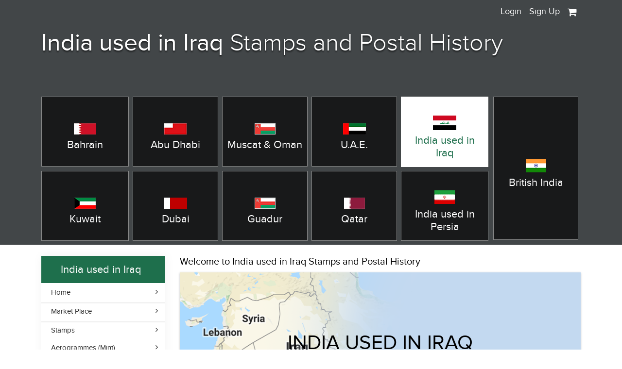

--- FILE ---
content_type: text/html; charset=UTF-8
request_url: http://gulfphilately.com/country/SW5kaWEgdXNlZCBpbiBJcmFx
body_size: 20124
content:
<!DOCTYPE html>
<html lang="en" prefix="og: http://gulfphilately.com">
  <head>
  
		  
	
		<meta charset="utf-8">
		<meta name="viewport" content="width=device-width, initial-scale=1, shrink-to-fit=no">
		
		<meta NAME="keywords" CONTENT="India used in Iraq, stamps, postal history, covers">
		<meta NAME="description" CONTENT="An interactive cyber museum depicting the postal history and stamps of India used in Iraq.  The Website focuses on India used in Iraq stamps, covers, aerogrammes, cancellation marks etc   presented in a user friendly manner accompanied by high quality images">
		<title>India used in Iraq Stamps and Postal History</title>

		
		
		
		<!-- The above 3 meta tags *must* come first in the head; any other head content must come *after* these tags -->
		<link rel="shortcut icon" href="http://gulfphilately.com/img/favicon.ico" type="image/x-icon" />

		<link href="https://fonts.googleapis.com/css?family=Lato:300,300i,400,400i,700,700i" rel="stylesheet" />
		<link href="https://fonts.googleapis.com/css?family=Source+Sans+Pro:300,400,700,900" rel="stylesheet" />
		<link rel="stylesheet" href="https://maxcdn.bootstrapcdn.com/font-awesome/4.7.0/css/font-awesome.min.css" />	
		<script src="https://code.jquery.com/jquery-3.2.1.slim.min.js" integrity="sha384-KJ3o2DKtIkvYIK3UENzmM7KCkRr/rE9/Qpg6aAZGJwFDMVNA/GpGFF93hXpG5KkN" crossorigin="anonymous"></script>
		<script src="https://cdnjs.cloudflare.com/ajax/libs/popper.js/1.12.9/umd/popper.min.js" integrity="sha384-ApNbgh9B+Y1QKtv3Rn7W3mgPxhU9K/ScQsAP7hUibX39j7fakFPskvXusvfa0b4Q" crossorigin="anonymous"></script>		
		
		<!--  For responsive -->
		<link media="all" type="text/css" rel="stylesheet" href="http://gulfphilately.com/css/bootstrap.min.css">

		<link media="all" type="text/css" rel="stylesheet" href="http://gulfphilately.com/css/custom.css">

		<link media="all" type="text/css" rel="stylesheet" href="http://gulfphilately.com/css/responsive.css">

		<link media="all" type="text/css" rel="stylesheet" href="http://gulfphilately.com/css/fonts/fonts.css">

		<script src="http://gulfphilately.com/js/jquery.min.js"></script>

		<script src="http://gulfphilately.com/js/admin/jquery-ui-1.10.4.custom.min.js"></script>

		<script src="http://gulfphilately.com/js/bootstrap.min.js"></script>

		<script src="http://gulfphilately.com/js/jquery.sticky-kit.js"></script>

		<!--  For responsive -->
		<!-- Bootstrap -->
		<link media="all" type="text/css" rel="stylesheet" href="http://gulfphilately.com/css/developer.css">

		<script src="http://gulfphilately.com/css/admin/notification/jquery.toastmessage.js"></script>

		<link media="all" type="text/css" rel="stylesheet" href="http://gulfphilately.com/css/admin/notification/jquery.toastmessage.css">

		<script>
			function show_message(message,message_type) {
				$().toastmessage('showToast', {	
					text: message,
					sticky: false,
					position: 'top-right',
					type: message_type,
				});
			}
			var site_url = "http://gulfphilately.com/";
		</script>

	</head>
	<body>
		<style>
ul.top_menu li .nav_custom li{
	    display: block;
    width: 100%;
    margin: 0;
}
ul.top_menu li .nav_custom li a{ text-align:left; background-color: #ffffff; color:#1e6f4c; font-size:14px; padding: 8px 10px;}
ul.top_menu li .nav_custom li a.active,
ul.top_menu li .nav_custom li:hover a{background-color: #1e6f4c; color:#ffffff;}
</style>
 <div class="banner" style="padding-top: 0px;">
	<div class="container">
	    <ul class="top_menu">
                        <li><a href="http://gulfphilately.com/login">Login</a></li>
            <li><a href="http://gulfphilately.com/signup">Sign Up</a></li>
             
			
            <li><a href="http://gulfphilately.com/shopping-cart" class="car_icon">
                <i style="font-size:20px;" class="fa fa-shopping-cart" aria-hidden="true"></i>
                    <div class="cart_count">
                                            </div> 
                </a>
				
            </li>  
        </ul>
        		<h1 class="main_title">India used in Iraq <span>Stamps and Postal History </span></h1>
				

	<div class="clearfix"></div>
<div class="row">
	<div class="col-md-10">
		<div class="row">
			<div class="col-sm-12">
					<ul>
						<li class="">
							<a href="http://gulfphilately.com/country/QmFocmFpbg=="> 
								<span>
									<img src="http://gulfphilately.com/img/bahrain.jpg" alt="" />
									<h5>Bahrain</h5>
								</span>
							</a>
						</li>
													<li class="">
								<a href="http://gulfphilately.com/country/QWJ1IERoYWJp"> 
									<span>
										<img src="http://gulfphilately.com/img/abu_dhabi.jpg" alt="" />
										<h5>Abu Dhabi</h5>
									</span>
								</a>
							</li>
									
						
						<li class="">
							<a href="http://gulfphilately.com/country/T21hbg=="> 
								<span><img src="http://gulfphilately.com/img/oman.jpg" alt="" />
								<h5>Muscat & Oman</h5></span>
							</a> 
						</li>
						<li class="">
							<a href="http://gulfphilately.com/country/VS5BLkUu"> 
								<span><img src="http://gulfphilately.com/img/uae.jpg" alt="" />
								<h5>U.A.E.</h5></span>
							</a> 
						</li>
						<li class="active">
							<a href="http://gulfphilately.com/country/SW5kaWEgdXNlZCBpbiBJcmFx"> 
								<span><img src="http://gulfphilately.com/img/iraq.png" alt="" />
								<h5>India used in Iraq</h5></span>
							</a> 
						</li>			
					</ul>
			</div>
			
			<div class="col-sm-12">
				<ul>
					<li class=""> 
						<a href="http://gulfphilately.com/country/S3V3YWl0"> 
							<span><img src="http://gulfphilately.com/img/kuwait.jpg" alt="" />
							<h5>Kuwait</h5></span>
						</a> 
					</li>
					<li class="">
						<a href="http://gulfphilately.com/country/RHViYWk="> 
							<span><img src="http://gulfphilately.com/img/dubai.jpg" alt="" />
							<h5>Dubai</h5></span>
						</a> 
					</li>
					<li class="">
						<a href="http://gulfphilately.com/country/R3VhZHVy"> 
							<span><img src="http://gulfphilately.com/img/oman.jpg" alt="" />
							<h5>Guadur</h5></span>
						</a> 
					</li>
					<li class="">
						<a href="http://gulfphilately.com/country/UWF0YXI="> 
							<span><img src="http://gulfphilately.com/img/qatar.jpg" alt="" />
							<h5>Qatar</h5></span>
						</a> 
					</li>
					<li class="">
						<a href="http://gulfphilately.com/country/SW5kaWEgdXNlZCBpbiBQZXJzaWE="> 
							<span><img src="http://gulfphilately.com/img/iran.png" alt="" />
							<h5>India used in Persia</h5></span>
						</a> 
					</li>
				</ul>
			</div>
		</div>
	</div>
	<div class="col-sm-2 india_tab">
		<ul class="india"><li class="">
					<a href="http://gulfphilately.com/country/QnJpdGlzaCBJbmRpYQ=="> 
						<span><img src="http://gulfphilately.com/img/india.png" alt="" />
						<h5>British India</h5></span>
					</a> 
				</li>			
			</ul></div>
</div>
	</div>
	<div class="clearfix"></div>
</div>					
							<div class="container">
		<div class="row">
			<style>
 </style>
 
 <div class="col-12 col-sm-12 col-md-4 col-lg-3 col-xl-3">
	<div class="left_sidebar" id="sticky_item">
				<h3>India used in Iraq</h3>
				
		
		<ul>
			<li class=""><a href="http://gulfphilately.com">Home</a>  <i class="fa fa-angle-right" aria-hidden="true"></i> </li>



			<li class="hr1 "><a href="http://gulfphilately.com/market-place">Market Place </a> <i class="fa fa-angle-right" aria-hidden="true"></i> </li>
		
						
			<li class="hr1 "><a href="http://gulfphilately.com/stamps/index"> Stamps</a><i class="fa fa-angle-right" aria-hidden="true"></i> </li>
			<li class=""><a href="http://gulfphilately.com/stationary-aerogrammes/index/1">Aerogrammes (Mint)</a> <i class="fa fa-angle-right" aria-hidden="true"></i> </li>
			<li class=""><a href="http://gulfphilately.com/stationary-aerogrammes/index/2">Stationery (Mint)</a> <i class="fa fa-angle-right" aria-hidden="true"></i> </li>
			
			<li class="hr1 "><a href="http://gulfphilately.com/postal-managers/index/1"> Cancellations</a> <i class="fa fa-angle-right" aria-hidden="true"></i> </li>
			
			<li class="" ><a href="http://gulfphilately.com/postal-managers/index/2">Registration</a> <i class="fa fa-angle-right" aria-hidden="true"></i> </li>
			
			<li class=""><a href="http://gulfphilately.com/postal-managers/index/3">Postage Due</a> <i class="fa fa-angle-right" aria-hidden="true"></i> </li>
			
			<li class=""><a href="http://gulfphilately.com/postal-managers/index/5">Other Postal Markings</a> <i class="fa fa-angle-right" aria-hidden="true"></i> </li>
			
			<li class=""><a href="http://gulfphilately.com/postal-managers/index/4">Censorship</a> <i class="fa fa-angle-right" aria-hidden="true"></i> </li>

			<li class=""><a href="http://gulfphilately.com/postal-managers/index/6">Postal Rates </a><i class="fa fa-angle-right" aria-hidden="true"></i> </li>
		
			<li class="hr1 "><a href="http://gulfphilately.com/stuff-manager/index/Covers">Covers</a><i class="fa fa-angle-right" aria-hidden="true"></i> </li>
			
			<li class=""><a href="http://gulfphilately.com/stuff-manager/index/Philatelic%20Items">Philatelic Items</a> <i class="fa fa-angle-right" aria-hidden="true"></i> </li>
			
			<li class=""><a href="http://gulfphilately.com/stuff-manager/index/Used%20Aerogramme">Aerogrammes (Used)</a><i class="fa fa-angle-right" aria-hidden="true"></i> </li>
		
			<li class=""><a href="http://gulfphilately.com/stuff-manager/index/Used%20Stationery">Stationery (Used)</a><i class="fa fa-angle-right" aria-hidden="true"></i> </li>
			
			<li class="hr1 "><a href="http://gulfphilately.com/post-offices">Post Offices </a> <i class="fa fa-angle-right" aria-hidden="true"></i> </li>




			
			<li class=""><a href="http://gulfphilately.com/key-dates">Key Dates</a> <i class="fa fa-angle-right" aria-hidden="true"></i> </li>	
			
			
			<li class="hr1 "><a href="http://gulfphilately.com/add-item">Submit an Item </a> <i class="fa fa-angle-right" aria-hidden="true"></i> </li>
			

			<li class=""><a href="http://gulfphilately.com/latest-update">Latest Updates</a> <i class="fa fa-angle-right" aria-hidden="true"></i> </li>

			
			<li class="hr1 "><a href="http://gulfphilately.com/pages/arabic">Introduction to Arabic </a> <i class="fa fa-angle-right" aria-hidden="true"></i> </li>
			
			<li class=""><a href="http://gulfphilately.com/pages/gulf-currency">The Gulf Currencies</a> <i class="fa fa-angle-right" aria-hidden="true"></i> </li>
		
			<li class=""><a href="http://gulfphilately.com/Converter/hijriGregorianConverter">HIJR/GREGORIAN Converter</a> <i class="fa fa-angle-right" aria-hidden="true"></i> </li>
			
			<!-- <li class=""><a href="javascript:void(0)">Preferences</a><i class="fa fa-angle-right" aria-hidden="true"></i> </li> -->
		
			<li class=""><a href="http://gulfphilately.com/pages/sources">Sources</a> <i class="fa fa-angle-right" aria-hidden="true"></i> </li>
			
			<li class=""><a href="http://gulfphilately.com/pages/links">Links</a> <i class="fa fa-angle-right" aria-hidden="true"></i> </li>
			
				<li class=""><a href="http://gulfphilately.com/contact-us">Contact Us</a> <i class="fa fa-angle-right" aria-hidden="true"></i> </li>
			
			<li class=""><a href="http://gulfphilately.com/pages/website-concept">Website Concept</a> <i class="fa fa-angle-right" aria-hidden="true"></i> </li>
			<li class="" ><a href="http://gulfphilately.com/pages/user-guide"> User Guide</a><i class="fa fa-angle-right" aria-hidden="true"></i> </li>
		</ul>
	</div>
</div>	
			<div class="col-12 col-sm-12 col-md-8 ol-lg-9 col-xl-9">
			<div class="right_content">
								<h4>Welcome to India used in Iraq Stamps and Postal History</h4>
								
				<div class="oman_map">
					<a href="javascript:void(0);">
						<img src="http://gulfphilately.com/img/countries_banner/India used in Iraq.png" id="largeImage"/>
												<h5>India used in Iraq</h5>
											</a>
				</div>
								<h4>Introduction to India used in Iraq</h4>
								<p>
				The first Indian post offices were opened in Iraq on 1 January 1868 being the Baghdad and Basra Post Offices. &nbsp;				</p>
				
				<div class="space"></div>
								<h4>India used in Iraq Timeline</h4>
				 <h4><span style="color:#1e6f4c">Total Number of India used in Iraq Items in the Database: <b> 285</b></span></h4>
<div class="timeline">
	<ul>
				<li><p>1800 </p><p>1867 </p><ul><li></li><li></li><li></li><li></li><li></li><li></li><li></li><li></li><li></li><li></li></ul><a href="http://gulfphilately.com/first-timline/1800/1867"><span>26</span></a></li>

		<li><p>1868 </p><p>1872 </p><ul><li></li><li></li><li></li><li></li><li></li><li></li><li></li><li></li><li></li><li></li></ul><a href="http://gulfphilately.com/first-timline/1868/1872"><span>35</span></a></li>

		<li><p>1873 </p><p>1877 </p><ul><li></li><li></li><li></li><li></li><li></li><li></li><li></li><li></li><li></li><li></li></ul><a href="http://gulfphilately.com/first-timline/1873/1877"><span>23</span></a></li>

		<li><p>1878 </p><p>1882 </p><ul><li></li><li></li><li></li><li></li><li></li><li></li><li></li><li></li><li></li><li></li></ul><a href="http://gulfphilately.com/first-timline/1878/1882"><span>56</span></a></li>

		<li><p>1883 </p><p>1887 </p><ul><li></li><li></li><li></li><li></li><li></li><li></li><li></li><li></li><li></li><li></li></ul><a href="http://gulfphilately.com/first-timline/1883/1887"><span>26</span></a></li>

		<li><p>1888 </p><p>1892 </p><ul><li></li><li></li><li></li><li></li><li></li><li></li><li></li><li></li><li></li><li></li></ul><a href="http://gulfphilately.com/first-timline/1888/1892"><span>4</span></a></li>

		<li><p>1893 </p><p>1897 </p><ul><li></li><li></li><li></li><li></li><li></li><li></li><li></li><li></li><li></li><li></li></ul><a href="http://gulfphilately.com/first-timline/1893/1897"><span>10</span></a></li>

		<li><p>1898 </p><p>1902 </p><ul><li></li><li></li><li></li><li></li><li></li><li></li><li></li><li></li><li></li><li></li></ul><a href="http://gulfphilately.com/first-timline/1898/1902"><span>31</span></a></li>

		<li><p>1903 </p><p>1907 </p><ul><li></li><li></li><li></li><li></li><li></li><li></li><li></li><li></li><li></li><li></li></ul><a href="http://gulfphilately.com/first-timline/1903/1907"><span>14</span></a> </li>

		<li><p>1908 </p><p>1912 </p><ul><li></li><li></li><li></li><li></li><li></li><li></li><li></li><li></li><li></li><li></li></ul><a href="http://gulfphilately.com/first-timline/1908/1912"><span>13</span></a></li>

		<li><p>1913 </p><p>1917 </p><ul><li></li><li></li><li></li><li></li><li></li><li></li><li></li><li></li><li></li><li></li></ul><a href="http://gulfphilately.com/first-timline/1913/1917"><span>32</span></a></li>

		<li><p>1918</p><p>1922 </p><ul><li></li><li></li><li></li><li></li><li></li><li></li><li></li><li></li><li></li><li></li></ul>
		<a href="http://gulfphilately.com/first-timline/1918/1922"><span>14</span></a>
		</li>

		<li><p>1923 </p><p>& Above</p><ul><li></li><li></li><li></li><li></li><li></li><li></li><li></li><li></li><li></li><li></li></ul>
		<a href="http://gulfphilately.com/first-timline/1923/2026"><span>1</span></a>
		</li>

			</ul>
	
<div class="clearfix"></div>
</div>
		<div class="space"></div>
		<p><b>Concept</b></p>
				<p>
									</p>
			</div>
		</div>
	</div>
</div>		
<script>function swipe() {
   var largeImage = document.getElementById('largeImage');
   largeImage.style.display = 'block';
   largeImage.style.width=200+"px";
   largeImage.style.height=200+"px";
   var url=largeImage.getAttribute('src');
   window.open(url,'Image','width=largeImage.stylewidth,height=largeImage.style.height,resizable=1');
}
</script>
<script src="https://code.jquery.com/jquery-3.2.1.slim.min.js" integrity="sha384-KJ3o2DKtIkvYIK3UENzmM7KCkRr/rE9/Qpg6aAZGJwFDMVNA/GpGFF93hXpG5KkN" crossorigin="anonymous"></script>
<script src="https://cdnjs.cloudflare.com/ajax/libs/popper.js/1.12.9/umd/popper.min.js" integrity="sha384-ApNbgh9B+Y1QKtv3Rn7W3mgPxhU9K/ScQsAP7hUibX39j7fakFPskvXusvfa0b4Q" crossorigin="anonymous"></script>
		
		<footer>
	<div class="container">
		<div class="row">
			<div class="col-3 footer_links_sec">
				<ul class="footer_links">
					<li class="active"><a href="http://gulfphilately.com" title="Home">Home</a></li>
					<li><a href="javasript:void(null)" title="Search Engine">Search Engine</a></li>
					<li><a href="http://gulfphilately.com/forum-listing" title="Discussion Forum">Discussion Forum</a></li>
					<li><a href="http://gulfphilately.com/pages/website-concept" title="Website Concept">Website Concept</a></li>
					<li><a href="http://gulfphilately.com/pages/user-guide" title="User Guide">User Guide</a></li>
				</ul>
			</div>
			<div class="col-3 footer_links_sec">
				<ul class="footer_links">
					<li><a href="http://gulfphilately.com/add-item" title="Submit Your Item">Submit Your Item</a></li>
					<li><a href="javasript:void(0)" title="Suggestions">Suggestions</a></li>
					<li><a href="javasript:void(0)" title="Latest Updates">Latest Updates</a></li>
					<li><a href="http://gulfphilately.com/pages/post-offices" title="Post Offices">Post Offices</a></li>
					<li><a href="javasript:void(null)" title="Postal Rates">Postal Rates</a></li>
				</ul>
			</div>
			<div class="col-3 footer_links_sec">
				<ul class="footer_links">
					<li><a href="http://gulfphilately.com/pages/arabic" title="Introduction to Arabic">Introduction to Arabic</a></li>
					<li><a href="javasript:void(null)" title="The Regional Currencies">The Regional Currencies</a></li>
					<li><a href="http://gulfphilately.com/Converter/hijriGregorianConverter" title="Hijr/Gregorian Calendar Converter">Hijr/Gregorian Calendar Converter</a></li>
					<li><a href="http://gulfphilately.com/pages/sources" title="Sources">Sources</a></li>
					<li><a href="http://gulfphilately.com/pages/links" title="Links">Links</a></li>
					<li class=""><a href="http://gulfphilately.com/contact-us" title="Contact Us">Contact Us</a></li>
				</ul>
			</div>
			<div class="col-3 footer_links_sec">
				<ul class="footer_social_links">
										<li><a href="https://www.facebook.com" target="_blank" title="Facebook"><img src="http://gulfphilately.com/img/facebook.png" alt="Facebook">&nbsp; Facebook</a></li>
					<li><a href="http://twitter.com" target="_blank" title="Twitter"><img src="http://gulfphilately.com/img/twitter.png" alt="Twitter">&nbsp; Twitter</a></li>
					<li><a href="https://www.youtube.com/" target="_blank" title="Youtube"><img src="http://gulfphilately.com/img/youtube.png" alt="Youtube">&nbsp; Youtube</a></li>
					<li><a href="https://www.linkedin.com" target="_blank" title="Linkedin"><img src="http://gulfphilately.com/img/linkedin.png" alt="Linkedin">&nbsp; Linkedin</a></li>
				</ul>
			</div>
		</div>
		<div class="copy_right">
			<div class="row justify-content-center">
				<div class="col">&copy; 2018 yourdomain.com. All rights reserved.</div>
			</div>
		</div>
	</div>
</footer>
<!-- Optional JavaScript -->
<!-- jQuery first, then Popper.js, then Bootstrap JS -->		<div id="loader_img"><center><img src="http://gulfphilately.com/img/loading.gif"></center></div>
		<script src="http://gulfphilately.com/js/bootbox.js"></script>

		<script src="http://gulfphilately.com/js/wow.js"></script>

		<link media="all" type="text/css" rel="stylesheet" href="http://gulfphilately.com/css/bootmodel.css">

		<script>
		$("#sticky_item").stick_in_parent();
		$(document).ready(function() {
			$("input,textarea,select").focus(function(){
				if(typeof $(this).next('.error').html() !== "undefined") {
					$(this).next('.error').html(" ");
					$(this).next('.error').removeClass("error");
				}
			});
			$(".menu_toggle").click(function() {
				$(this).toggleClass("toggled"); 
				$(".navigation").toggleClass("menu_open"); 
				$("body").toggleClass("menu_openned"); 
			}); 
		});
		
		$(document).on('click', '.delete_any_item', function(e){
			e.stopImmediatePropagation();
			url = $(this).attr('href');
			bootbox.confirm("Are you sure you want to delete this ?",
			function(result){
				if(result){
					window.location.replace(url);
				}
			});
			e.preventDefault();
		});
		
		
		</script> 
	</body>
</html>

--- FILE ---
content_type: text/css
request_url: http://gulfphilately.com/css/custom.css
body_size: 20051
content:
body { font-family: 'proxima_novaregular'; font-size: 14px; color: #262626;}

ul, ol, li{ list-style:none; padding:0px 0px; margin:0px 0px;}
h1, h2, h3, h4, h5, h6{ font-family: 'proxima_novaregular'; font-size:100%; padding:0px 0px; margin:0px 0px;}
a{ color:#1e6f4c; text-decoration:none; transition:all 0.5s ease-out;}
a:link{ outline:none; text-decoration:none;}
a:hover, a:visited{ outline:none; text-decoration:none;}

.banner {
    background-color: #424648;
    padding: 20px 0 0 0;
    margin-bottom: 23px;

}

.banner h1 {

    font-size: 50px;
    font-family: 'proxima_novaregular';
    color: rgb(255, 255, 255);
    text-shadow: 0px 3px 3px rgba(0, 0, 0, 0.53);
    padding-bottom: 70px;

}

.banner h1 span {

    font-family: 'proxima_nova_ltlight';

}

.banner ul {
    margin: 0px;
    padding: 0px;
    list-style: none;
}

.banner ul li {
    display: inline-block;
    float: left;
    padding: 0 4px;
    width: calc(100% / 5);
    margin-bottom: 8px;

}
.banner .india li {
    display: inline-block;
    float: left;
    padding: 0 4px;
    width: 100% !important;
    margin-bottom: 8px;

}
.banner .india li a {
    height: 295px;
}
.col-sm-2.india_tab {
    padding-left: 0px;
    left: -5px;
}

.banner ul li:first-child {
    padding-left: 0px;
}

.banner ul li:last-child {
    padding-right: 0px;
}


.banner ul li a {
    min-height: 144px;
    display: flex;
    align-items: center;
    justify-content: center;
    flex-wrap: wrap;
    /*display: block;*/
    padding: 0px 15px;
    text-align: center;
    border: 1px solid #8a8b8b;
    color: #fff;
    font-size: 22px;
    background-color: #18191a;
    /*min-width: 148px;*/


}
.banner ul li a h5{ width: 100%; }

.banner ul li a img {
    padding: 8px 0;

}

.banner ul li a:hover {
    background-color: #fff;
    color: #1e6f4c;
    text-decoration: none;
    border: 1px solid #fff;

}

.banner ul li.active a {
    background-color: #fff;
    color: #1e6f4c;
    text-decoration: none;
    border: 1px solid #fff;

}

.left_sidebar {
    background-color: rgb(255, 255, 255);
       box-shadow: 1px 0px 20px rgba(0, 0, 0, 0.05);
        -webkit-transition: all 0.4s ease-in-out;
    -moz-transition: all 0.4s ease-in-out;
    -o-transition: all 0.4s ease-in-out;
    transition: all 0.4s ease-in-out;
    padding: 0 0 15px 0;


}

.left_sidebar h3 {
    background-color: #1e6f4c;
    color: #fff;
    font-size: 22px;
    padding: 15px 10px 15px 40px;


}

.left_sidebar ul {
    margin: 0px;
    padding: 0px;
    list-style: none;

}

.left_sidebar ul li {
    font-size: 15px;
    color: #262626;
    padding:0;
    margin: 3px 0;
    position: relative;

}

.left_sidebar ul li i{
position: absolute;
    right: 15px;
    top: 7px;

}

.left_sidebar ul li a {
    color: #262626;
    border-bottom: 1px solid #fff;
    padding:  5px 15px 5px 20px;
    font-family: 'proxima_novaregular';
    display: block;
    font-weight: 500;


}


.left_sidebar ul li.active a{
 color: #1e6f4c;
    border-bottom: 1px solid #1e6f4c;
        background-color: #f2f2f2;
}

.left_sidebar ul li a:hover {

    color: #1e6f4c;
    border-bottom: 1px solid #1e6f4c;
    text-decoration: none;
        background-color: #f2f2f2;
}


.right_content { padding: 0px 0px 50px;}

.right_content h4 {
    font-size: 20px;
    color: #000000;
    padding-bottom: 10px;

}

.right_content p {
    color: #000000;
    font-size: 15px;
    line-height: 24px;


}

.oman_map {
    background-color: rgb(195, 217, 240);
    box-shadow: 0px 1px 4px 0px rgba(1, 0, 1, 0.23);
    position: relative;
    margin-bottom: 10px;


}

.oman_map img {
    max-width: 100%;

}

.oman_map a {
    display: block;


}

.oman_map h5 {
    position: absolute;
    top: 44%;
    left: 0;
    right: 0;
    margin: 0px;
    text-align: center;
    font-size: 42px;
    color: #000000;
    text-transform: uppercase;

}

.oman_map span {
    background-image: url(../img/view.png);
    background-repeat: no-repeat;
    width: 172px;
    display: inline-block;
    height: 48px;
    color: #000;
    position: absolute;
    right: 40px;
    bottom: 30px;
    font-size: 18px;
    text-transform: uppercase;
    padding: 11px 0;
    text-align: center;


}

.readmore {
    color: #1e6f4c;
    font-weight: 600;


}

.space {
    width: 100%;
    padding: 15px 0;

}

.timeline {
    background-color: #f1f3f6;
    position: relative;
    padding: 10px 0 0px 10px;
    margin-bottom: 70px;


}

.timeline ul {
    margin: 0px;
    padding: 0px;
    list-style: none; display: -webkit-box;display: -ms-flexbox;display: flex;

}

.timeline ul li {
    float: left;
    /*width: 8.3333%;*/ display: -webkit-inline-box; display: -ms-inline-flexbox; display: inline-flex;
    -ms-flex-wrap: wrap; flex-wrap: wrap;
    -webkit-box-flex: 1; -ms-flex: 1; flex: 1;
    position: relative;
    height: 60px;
    border-left: 1px dashed #b0b1b1; padding-top: 5px;
    padding-left: 8px;


}

.timeline ul li p { width: 100%; line-height: normal;
    margin: 0px;
    padding: 0px 0px;
    line-height: 0;
    font-size: 13px;


}


.timeline ul li ul {
    margin: 0px;
    padding: 0px;
    list-style: none;
    position: absolute;
    width: 100%;
    left: -1px;
    top: 48px;

}

.timeline ul li ul li {
    width: 10%;
    float: left;
    border-left: 1px solid #b0b1b1;
    padding: 0px;
    height: 16px;

}

.timeline ul li ul li:first-child {
    height: 38px;

}


.timeline ul li span {
    background-color: #1e6f4c;
    color: #fff;
    padding: 1px 8px;
    font-size: 15px;
    border-radius: 4px;
    display: inline-block;
    position: absolute;
    top: 82px;
    left: -11px;

}

.timeline ul li span:after {
    content: "";
    width: 0;
    height: 0;
    border-top: 5px solid transparent;
    border-bottom: 5px solid transparent;
    border-left: 5px solid #1e6f4c;
    position: absolute;
    right: -5px;
    top: 6px;

}

/* update by (14/03/2018) */
footer{ background-color: #3f474b; padding: 30px 0px 0px;}
.footer_link_title{ font-size:18px; font-weight:700; color:#ffffff; text-transform:uppercase; padding:0px 0px 5px;}

.footer_links{ margin:5px 0px 0px;}
.footer_links li{ display:block; padding:2px 0px;}
.footer_links li a{ display:inline-block; font-size:14px; color:#a7b1bd; padding:3px 0px;}
.footer_links li.active a,
.footer_links li a:hover{ color:#ffffff;}

.footer_social_links{ margin:5px 0px 0px;}
.footer_social_links li{ display:block; padding:2px 0px; margin:0px 0px;}
.footer_social_links li a{ display: -webkit-flex; display: -moz-flex; display: -ms-flex; display: -o-flex; display: flex; align-items: center; font-size:14px; color:#a7b1bd; transition:all 0.5 ease-in-out; padding:3px 0px;}
.footer_social_links li a img{ max-width: 26px; display: inline-block; margin-right: 5px;}
.footer_social_links li a:hover{ /*transform:rotate(360deg);*/ color:#ffffff;}
.copy_right{ text-align: center; border-top:1px solid #7c8c9f; font-size:14px; color:#a7b1bd; line-height:normal; padding: 15px 0px; margin: 15px 0px 0px;}

.main_title{ font-size: 32px; color: #000000; padding-bottom: 10px; margin-bottom: 10px;}


.loginpage{
  background-color: rgb(255, 255, 255);
  box-shadow: 0px 3px 87px 0px rgba(179, 179, 179, 0.35);
    padding: 20px;
    border-radius: 8px;
}

.hToGConverter{
  background-color: rgb(255, 255, 255);
  box-shadow: 0px 3px 87px 0px rgba(179, 179, 179, 0.35);
    padding: 20px;
    border-radius: 8px;
	/*height:300px;*/
}
.hToGConverter .form-control{
	height:auto !important;
}
.hToGConverter .nav > li > a{
    background-color: #eee;
    text-decoration: none;
	margin-left:10px;
}


.loginpage form{
padding: 5% 10%;

}

.loginpage form label{
font-size: 16px;
    
}

.loginpage form input[type=text],
.loginpage form input[type=email],
.loginpage form input[type=password],
.loginpage form select,
.loginpage form textarea {
border-radius: 0;
    box-shadow: none;
}

.loginpage .request{
font-size: 16px;
    color: #1e6f4c;

}


.sendbtns input[type=submit].btn,
.sendbtns button[type=submit].btn,
.sendbtns button[type=button].btn{
    background-color: #1e6f4c;
    color: #fff;
    font-size: 18px;
    text-transform: uppercase;


}



.loginpage_outer h3{
      border-bottom: 1px solid #e6e5e5;
    position: relative;
    font-size: 26px;
    padding: 0 0 10px 0;
    color: #000;
    margin-bottom: 25px;
}


.loginpage_outer h3:after{
     width: 60px;
    height: 2px;
    background-color: #1e6f4c;
    content: "";
    left: 0;
    bottom: 0;
    position: absolute;
}



.titles h3{
      border-bottom: 1px solid #e6e5e5;
    position: relative;
    font-size: 26px;
    padding: 0 0 10px 0;
    color: #000;
    margin-bottom: 25px;
}


.titles h3:after{
     width: 60px;
    height: 2px;
    background-color: #1e6f4c;
    content: "";
    left: 0;
    bottom: 0;
    position: absolute;
}



.post_listing_outer{
 background-color: rgb(255, 255, 255);
  box-shadow: 0px 3px 9px 0px rgba(179, 179, 179, 0.16);
    margin-bottom: 35px;
    padding: 15px;
    position: relative;
    
}

.post_listing{
 
    width:calc(100% - 100px);   
    float: left;
    padding-right: 25px;
}

.userimg{
float: left;
    width: 80px;
    background-color: #ccc;
    height: 80px;
    margin-right: 20px;

}

.post_listing h3{
    font-size: 16px;
    font-weight: 700;
    color: #000;
    text-shadow: none;


}

.post_listing h3 a{
color: #606060;
}



.post_listing p{
    line-height: 24px;
    font-size: 15px;

}


.post_listing_outer .totalpost{
position: absolute;
    top: 10px;
    right: 15px;
    font-size: 14px;
    display: inline-block;
    background-color: #fff;
    border-radius: 3px;
    padding: 2px 15px;
    border: 1px solid #f8f8f8;

}


.subtitles{
    border: 1px solid #e6e5e5;
    padding: 5px 10px;
    margin-bottom: 25px;
     font-size: 16px;

}


.frm_prfl_txt_dl{
    border-left: none !important;

}

.hr1{
border-top: 3px solid #f2f2f2 !important;
}


.productcat_page {
    background-color: rgb(255, 255, 255);
    box-shadow: 0px 3px 87px 0px rgba(179, 179, 179, 0.35);
    padding: 20px;
    border-radius: 8px;
    text-align: center;
}

.productcat_page a{
font-size: 22px;
    font-weight: 600;
    

}


.product_listing{
    -webkit-transition: all 0.4s ease-in-out;
    -moz-transition: all 0.4s ease-in-out;
    -o-transition: all 0.4s ease-in-out;
    transition: all 0.4s ease-in-out;
    padding:15px;
    border: 1px solid #f1f1f1;
    margin-bottom: 20px;
	/*min-height: 305px;*/
}
.append_product{ display: -webkit-flex;
display: -moz-flex;
display: -ms-flex;
display: -o-flex;
display: flex; align-content: stretch; flex-wrap: wrap;}
.append_product .col-md-6:nth-child(2n+1){ clear: both; display: block;}
.append_product .col-md-6{ margin: 10px 0px;}
.append_product .col-md-6 .product_listing{ min-height: 100%; margin: 0px 0px;}


.product_listing_box a.productthumb{
    width: 120px;
    max-width: 100%;
    float: left;
    margin-right: 15px;
    margin-bottom: 0px;
    

}


/* .product_listing_box a.productthumb img { */
    /* width: 120px; */
    /* max-width: 100%; */
    /* float: left; */
/* } */

.product_listing_box h3{
margin: 0px;
    padding: 0px;

}
.product_listing_box h3.name a{
    font-size: 22px;
    color: #1e6f4c;


}

.product_listing_box span{
    font-size: 18px;
    display: block;


}




.product_listing_box  .price-container span{
    background-color:#1e6f4c;
    display: inline-block;
    padding: 4px 15px;
    border-radius: 2px;
    color: #fff;
    margin: 4px 0;

}

.product_listing_box a.btn-cart{
    background-color: #1e6f4c;
    color: #fff;
    border-radius: 4px;
    border: none;
     font-size: 14px;
    padding: 4px 10px;


}


.product_listing_box a.btn-info{
    background-color: #363636;
    color: #fff;
    border-radius: 4px;
    border: none;
    font-size: 14px;
    padding: 4px 10px;


}


.load_more{
text-align: center;
    width: 100%;
    padding: 25px 0 0 0;

}

.load_more button{
border: none;
    font-size: 15px;
    font-weight: 400;
     background-image: url(../img/upload.png);
    background-repeat: no-repeat;
    background-position: 15px 50%;
    padding-left: 50px;

}


.filter{
padding: 0 0 10px 0;

}

.filter .dropdown .btn-default{ 
   border-radius: 0px;

}


.prodct_detiles{
    background-color: rgb(255, 255, 255);
    box-shadow: 1px 0px 20px rgba(0, 0, 0, 0.05);
    -webkit-transition: all 0.4s ease-in-out;
    -moz-transition: all 0.4s ease-in-out;
    -o-transition: all 0.4s ease-in-out;
    transition: all 0.4s ease-in-out;
    padding: 15px;

}

.prchg_hstry_clm span.label-success{
color: #fff;
      display: inline-block;
    padding: 0 5px;

    background-color: #29a204;
    border-radius: 2px;
    
    font-size: 13px;
}


.prchg_hstry_clm span.label-warning{
color: #fff;
    display: inline-block;
    background-color: #f8ad0d;
    padding: 0 5px;
    border-radius: 2px;
    font-size: 13px;

}


.product_dis{
font-size: 15px;
    line-height: 22px;

}


.product_dis h3{
font-size: 18px;
    font-weight: 700;

}

.car_icon{
	display: inline-block;
    /* position: absolute; */
  
    font-size: 20px;
    right: 15px;

}

.bootbox{
    background-color: rgba(0, 0, 0, 0.4);
    padding: 30px 0;
}

.bootbox-body{
    color: #555;
    text-shadow: none;
    font-size: 14px;

}


/* update by (30/03/2018) */
.stamp_search_block{ margin-left: -5px !important; margin-right: -5px !important; margin-bottom: 15px;}
.stamp_search_block [class^="col-"]{ padding-left: 5px; padding-right: 5px;}
.stamp_search_block .form-control{ border: 1px solid #dddddd; box-shadow: 0px 0px 0px transparent; border-radius: 2px; color: #999999; padding: 5px 8px;}
.stamp_form_btn{ background-color: #1e6f4c; color: #ffffff; border: 1px solid #1e6f4c; font-size: 16px; border-radius: 3px; padding: 5px 20px; /*margin-top: 15px;*/}
.stamp_form_btn:hover{ background-color: #ffffff; color: #1e6f4c;}
.stamp_sec{ border-radius: 3px; border: 1px solid #dddddd; padding: 15px; margin: 10px 0px;}

.stamp_title{ font-size: 20px; color: #1e6f4c; margin-bottom: 5px;}
.stamp_title a{ display: inline-block; color: #1e6f4c;}
.stamp_title a:hover{ text-decoration: none;}
.stamp_title small{ display: block; font-size: 75%; color: #4c4c4c;}
.stamp_desc{ font-size: 14px; color: #a7a7a7;}
.stamp_images_sec{ margin: 10px -5px 0px;}
.stamp_images{ float: left; margin: 5px 5px; min-height: 75px;}
.stamp_images a{     display: flex;
    height: 80px;
    align-items: flex-start;
    justify-content: center;}
.stamp_images a img{ display: inline-block;border: 1px solid #000000;}

.pagination_block{ margin: 10px 0px 50px;}

.stamp_detail_img{max-width: 100%; display: inline-block; border: 1px solid #000000; border-radius: 3px; padding: 1px;}
.stamp_detail_table td{ border: 1px solid #dddddd; padding: 8px 15px; text-align: left;}

.date_convert_block{ display: block; text-align: center; margin: 15px 0px 30px !important;}
.date_convert_block li{ float: none !important; display: inline-block !important; margin: 0px 5px !important;}
.date_convert_block li a{ background-color: #18191a !important; color: #ffffff !important; border-radius: 3px !important; margin: 0px 0px !important; padding: 8px 15px !important;}
.date_convert_block li.active a{ background-color: #1e6f4c !important;}

.converted{ font-size: 16px;}
.convert_btn{ background-color: #1f704d !important; color: #ffffff !important; font-size: 16px !important; padding: 5px 20px !important;}

.main_title{ width: 100%; float: left; display: inline-block;}

ul.top_menu{ float: right; margin: 10px 0px;}
ul.top_menu li{ width: inherit; display: inline-block; line-height: 1; padding: 0px 0px;}
ul.top_menu li a{ min-height: inherit; display: block; min-width: inherit;  font-family: 'proxima_novaregular'; text-transform: none; background-color: transparent; border: 0px; position: relative; font-size: 18px; padding: 5px 8px;}
ul.top_menu li a.car_icon{ right: inherit;}
ul.top_menu li:hover a{ background-color: transparent; border: 0px; color: #ffffff;}
span.shpng_bdg { position: absolute; background: #3cb4e6; color: #fff; font-size: 11px; height: 20px; width: 20px; text-align: center; padding: 3px 4px; border-radius: 50%;
right: -8px; top: -5px; display: -webkit-flex; display: -moz-flex; display: -ms-flex; display: -o-flex; display: flex; align-items: center; justify-content: center;}

.page-item.active .page-link{
	background-color: #1E6F4C;
    border-color: #1E6F4C; 
}
.page-link { 
    border: 1px solid #1E6F4C;
    color: #1E6F4C;
    
}


/* update by (06/04/2018) */
.market_place_list{ width: 100%; padding: 0px 15px;}
.market_place_list li{ border: 1px solid #f1f1f1; padding: 15px; margin: 10px 0px;}
.list_img_sec{ max-width: 120px; float: left; text-align: center;}
.list_img_sec img{ max-width: 100%; display: inline-block; border: 1px solid #dddddd; border-radius: 2px; padding: 2px;}
.list_desc_sec{ min-height: 123px; margin-left: 135px;}
.list_desc_sec p{ max-width: 80%;}
.product_name{ font-size: 18px; font-weight: 700;color: #bebebe;}
.product_name a{ display: inline-block; color: #1e6f4c;}
.product_name span{ display: inline-block; font-size: 80%; font-weight: 400;}
.list_price{ font-size: 16px; font-weight: 700; /*background-color: #1e6f4c;*/ color: #1e6f4c; border-radius: 2px; position: absolute; left: 0; width: 135px; text-align: center; padding: 3px 0px;}
.buy_btns a{ display: inline-block; border-radius: 3px; background-color: #1e6f4c; font-size: 14px; font-weight: 400; color: #ffffff; padding: 4px 13px;}
.buy_btns a:hover,
.buy_btns a.more_btn{ background-color: #363636;}

.filter_product{ text-align: right;}
.filter_product .findProduct{ margin: 0px 0px;}
.category_label{ display: -webkit-flex; display: -moz-flex; display: -ms-flex; display: -o-flex; display: flex; align-items: center;}
.category_label label{ float: left; margin: 0px 0px; margin-right: 10px;}
.price_btns_sec{ position: relative; padding-left: 135px;}

.dropdown-submenu { position: relative;}
#dLabel{ background-color: #ffffff; color: #959595; border-color: #e5e5e5; border-radius: 2px; min-width: 170px; text-align: left; height: 40px; display: -webkit-box; display: -ms-flexbox; display: flex; align-items: center;}
#dLabel + .dropdown-menu{ min-width: 170px;}
.dropdown-toggle:after{ margin-left: auto;}
.dropdown-submenu> a { padding: .2rem 0.8rem;}
.dropdown-submenu> a:after { content: ">"; float: right; position: absolute; right: 13px;}
.dropdown-submenu>.dropdown-menu { top: 0; left: 100%; margin-top: 0px; margin-left: 0px;}
.dropdown-submenu:hover>.dropdown-menu { display: block;}


/* 21-05-2018  */
.total-result{
display: inline-block; padding: 8px 8px; font-size: 14px; letter-spacing: 1px; background-color: #1e6f4c;
}

.stamp_result_image{ width:115px; float:left;}
.stamp_result_data{ width:calc(100% - 135px); float:right; margin-bottom:15px;}
.stamp_left_sec,
.stamp_right_sec{ width:100%; float:left;margin-right: 2%}
.stamp_right_sec{ width: 40%;margin-right: 0}
.full_detail_link{ float:right; font-size:14px;}
.full_detail_link:hover{ text-decoration:underline !important;}


.latters-spacing-custom{letter-spacing: 5px;}
.postal_fee_span {
    right: 0;
    position: absolute;
    top: 36%;
    left: 0;
    width: 100%;
    text-align: center;
    font-size: 13px;
    color: #212121;
    font-weight: bold;
}

.postal_fee_anchor{
    position: relative;
 }

.top_paging_nav{ background-color: transparent !important; padding: 0px 0px; margin-bottom: 15px; }
.top_paging_nav li{ margin: 0px 5px;}
.top_paging_nav li:first-child{ margin-left: 0px;}
.top_paging_nav li a{ background-color: #1e6f4c; color: #ffffff; border-radius: 3px; padding: 4px 15px !important;}
.top_paging_nav li:hover a,.top_paging_nav li.active a{ background-color: #f2f2f2; color: #1e6f4c;}

/*20-feb-2019*/
.supersize-image:hover {
text-decoration: underline;
}
.supersize-image {
margin-bottom: 0px;margin-top: 5px;
}


.left_sidebar ul li.active a {
    color: #1e6f4c;
    border-bottom: 1px solid #1e6f4c;
    text-decoration: none;
    background-color: #f2f2f2;
}

--- FILE ---
content_type: text/css
request_url: http://gulfphilately.com/css/responsive.css
body_size: 4263
content:
@media only screen and (max-width: 1599px) {}

@media only screen and (max-width: 1499px) {}

@media only screen and (max-width: 1399px) {}

@media only screen and (max-width: 1299px) {
    .banner ul li a {
        padding: 30px 10px 15px 10px;
        min-width: 110px;
    }
    
    ul.top_menu li a{ min-width: inherit; padding: 5px 8px;}

}

@media only screen and (max-width: 1199px) {
    .stamp_title{ font-size: 18px;}
    
    .list_desc_sec p { max-width: 100%;}
}

@media only screen and (max-width: 1024px) {


    .banner {

        padding: 26px 0 0 0;

    }
    .banner ul li {
        width: 25%;
    }

    .banner h1 {
        font-size: 33px;
        padding-bottom: 12px;

    }

    .banner ul li {
        margin-bottom: 6px;

    }
    .banner ul li a {
        padding: 30px 10px 15px 10px;
        min-width: 108px;
    }

    .banner ul li a h5 {
        font-size: 15px;
    }


    .banner ul li:nth-child(4) {
        padding-left: 0px;

    }

    .banner ul li:nth-child(7) {
        padding-right: 4px;
        padding-left: 0px;

    }


    .timeline ul li {

        width: 16.666%;
        margin-bottom: 69px;




    }
    
    
    ul.top_menu li{ width: inherit;}
    ul.top_menu li a{ min-width: inherit; padding: 5px 8px;}

}

@media only screen and (max-width: 0991px) {
    .banner {

        padding: 26px 0 0 0;

    }
    .banner ul li {
        width: 25%;
    }

    .banner h1 {
        font-size: 33px;
        padding-bottom: 12px;

    }

    .banner ul li {
        margin-bottom: 6px;

    }
    .banner ul li a {
        padding: 30px 10px 15px 10px;
        min-width: 108px;
    }

    .banner ul li a h5 {
        font-size: 15px;
    }


    .banner ul li:nth-child(5) {
        padding-left: 0px;

    }

    .banner ul li:nth-child(7) {
        padding-right: 4px;
        padding-left: 0px;

    }
    
    .stamp_title { font-size: 16px;}
    .stamp_sec{ padding: 8px 13px;}
    .stamp_search_block .form-control{ margin: 10px 0px;}
    .stamp_form_btn{ margin-top: 10px;}

    ul.top_menu li{ width: inherit;}
    ul.top_menu li a{ min-width: inherit; padding: 5px 8px;}
    
    .category_label{ display: block;}
    .category_label label{ width: 100%; margin-right: 0;}
    
    .filter_product { text-align: left;}
    
    .stamp_left_sec, .stamp_right_sec{ width: 100%;}
    .timeline ul{ display: block; }

}

@media only screen and (max-width: 0767px) {
    footer { padding: 5px 0px 0px;}
    .footer_links_sec{ flex: 0 0 50%; max-width: 50%; margin-top: 25px;}
    
    .main_title { font-size: 28px;}
    
    .stamp_detail_img{ display: inherit; margin: 0px auto 20px;}
}

@media only screen and (max-width: 665px) {

    .banner {

        padding: 26px 0 0 0;

    }
    .banner ul li {
        width: 33.333%;
    }

    .banner h1 {
        font-size: 33px;
        padding-bottom: 12px;

    }

    .banner ul li {
        margin-bottom: 6px;

    }
    .banner ul li a {
        padding: 30px 10px 15px 10px;
        min-width: 108px;
    }

    .banner ul li a h5 {
        font-size: 15px;
    }


    .banner ul li:nth-child(4) {
        padding-left: 0px;

    }

    .banner ul li:nth-child(7) {
        padding-right: 4px;
        padding-left: 0px;

    }


    .timeline ul li {
        width: 33.333%;
        margin-bottom: 70px;

    }


    .oman_map span {
        background-size: 100%;
        width: 112px;
        right: 10px;
        bottom: -7px;
        padding: 7px 0;
        font-size: 13px;

    }

    .oman_map h5 {
        font-size: 26px;

    }


    .left_sidebar {
        margin-bottom: 30px;

    }
    
    ul.top_menu li{ width: inherit;}
    ul.top_menu li a{ min-width: inherit; padding: 5px 8px;}

}

@media only screen and (max-width: 575.98px) {
    .filter_product { margin-top: 20px;}
}

@media only screen and (max-width: 0479px) {
    .footer_links_sec{ flex: 0 0 100%; max-width: 100%;}
    
    .stamp_images a img { max-width: 40px;}
    
    .list_img_sec { float: none; margin: 0 auto 10px; text-align: center;}
    .list_desc_sec { margin-left: 0;}
    
    .list_desc_sec{ text-align: center; min-height: inherit;}
    .price_btns_sec{ text-align: center; padding-left: 0px;}
    .list_price{ width: 100%; position: static;}
}


--- FILE ---
content_type: text/css
request_url: http://gulfphilately.com/css/fonts/fonts.css
body_size: 786
content:
/*! Generated by Font Squirrel (https://www.fontsquirrel.com) on March 1, 2018 */



@font-face {
    font-family: 'proxima_nova_rgbold';
    src: url('proximanova-bold-webfont.woff2') format('woff2'),
         url('proximanova-bold-webfont.woff') format('woff');
    font-weight: normal;
    font-style: normal;

}




@font-face {
    font-family: 'proxima_nova_ltlight';
    src: url('proximanova-light-webfont.woff2') format('woff2'),
         url('proximanova-light-webfont.woff') format('woff');
    font-weight: normal;
    font-style: normal;

}




@font-face {
    font-family: 'proxima_novaregular';
    src: url('proximanova-reg-webfont.woff2') format('woff2'),
         url('proximanova-reg-webfont.woff') format('woff');
    font-weight: normal;
    font-style: normal;

}

--- FILE ---
content_type: text/css
request_url: http://gulfphilately.com/css/developer.css
body_size: 57393
content:
#loader_img{
	background-color: #000  !important;
	height:100%  !important;
	top:0  !important;
	left:0  !important;
	position: fixed  !important;
	width: 100%  !important;
	z-index: 99999  !important;
	opacity:0.5  !important;
	display:none ;
}

img{
max-width: 100%;
}

.help-inline {
	color:red;
}
#loader_img img{
	width:100px;
	height:100px;
	position:absolute;
	top:50%;
}
span.help-inline.error::before {
    border-bottom: 7px solid #a71515;
    border-left: 7px solid transparent;
    border-right: 7px solid transparent;
    content: "";
    height: 0;
    left: 5px;
    position: absolute;
    top: -7px;
    width: 0;
}
span.help-inline.error {
    position: relative;
}
span.help-inline.error {
    background: #a71515 none repeat scroll 0 0;
    border: 1px solid #a71515;
    border-radius: 3px;
    color: #fff;
    display: block;
    font-size: 12px;
    margin: 5px 0 0;
    padding: 2px 8px; 
    width: 100%;
    z-index: 1;
}
.login_txt_frm input[type="password"] {
    -moz-border-bottom-colors: none;
    -moz-border-left-colors: none;
    -moz-border-right-colors: none;
    -moz-border-top-colors: none;
    border-color: -moz-use-text-color -moz-use-text-color #909090;
    border-image: none;
    border-style: none none solid;
    border-width: medium medium 1px;
    padding: 5px 0; 
    width: 100%;
}
.submit_dv input[type="button"] {
    background: #fff;
    border: 1px solid #ddd;
    border-radius: 5px;
    color: #888;
    font-size: 18px;
    padding: 10px 30px;
    width: 100%;
    text-transform: uppercase;
	margin:5px 0px;
}



.loading_button {
    border: 1px solid #5e5e5e;
    border-radius: 2px;
    color: #5e5e5e;
    display: inline-block;
    font-size: 12px;
    padding: 10px 20px;
	background: #fff none repeat scroll 0 0;
}


.dv_sldr_item{ padding:0px 5px;}

header.affix {
    width: 100%;
    z-index: 1000;
    background: #fff;
    border-bottom: 1px solid #ddd;
}


.fancy_modals .modal-content {
    border-radius: 1px;
    box-shadow: none;
    border: 2px solid #ddd;
}
 
.subscribe_modal .modal-dialog {
    width: 380px;
}


h3.modal_heading_txt {
    margin: 0px 0px;
    font-size: 17px;
    color: #333;
}

.form_element .form-control {
	border: none;
    box-shadow: none;
    border-bottom: 1px solid #ddd;
    border-radius: 1px;
    padding: 0 10px;
    height: 46px;
	
}
 
.form_element {
    margin: 0px 0px 15px;
	position: relative;
}

.form_sbmit_btn {
    width: 100%;
    border-radius: 1px;
    height: 47px;
    font-size: 18px;
    text-transform: uppercase;
	background:#2c7bdc;
}

.subscribe_modal .modal-body {
    padding: 20px 15px 30px;
}



.login_txt_frm  input[type="text"]{ /*text-transform:lowercase;*/}
::-webkit-input-placeholder {
   text-transform: initial;
}

:-moz-placeholder {
   text-transform: initial;
}

::-moz-placeholder {  
   text-transform: initial;
}

:-ms-input-placeholder { 
   text-transform: initial;
}

.forgot_pass_page  .sgnin::after {  
    left: 0;
    width: 100%;  
	margin: 0 0  0px 0;
}


.forgot_pass_page h3.sign_in_hdng { 
    margin: 0 0 10px 0; 
    padding: 0px 15px;
	width:auto;
}

.back_link {
    margin: 5px 0px 0px;
    color: #666;
    font-size: 16px;
}

.back_link a{ 
    color: #2c7bdc; 
}
 
 .social_logib a{ width:100%;     padding: 11px 20px;}

.frgt_pwd a {
    color: #2c7bdc; 
}

.login_txt_frm .progress {
    margin: 10px 0px;
}

.showbut {
    float: right;
    font-size: 14px;
    color: #2c7bdc;
}

.sign_up_frm .submit_dv {
    padding: 10px;
}


.send_us1_left textarea {
    height:75px;
}


.send_us1s_ful .input_typebtn {
    float: right;
    background: #2c7bdc;
    border: none;
    height: 40px;
    padding: 0 20px;
    line-height: normal;
    border-radius: 2px;
    font-weight: normal;
}

.slct_ctgry ul.nav.nav-tabs li a:hover { 
       border-bottom: none;
}

.file {
  visibility: hidden;
  position: absolute;
}

.ui-datepicker-month > option{
	color:#000;
}
.ui-datepicker-year > option{ 
	color:#000;
}
.ui-datepicker-month{
	color:#000; 
}
.ui-datepicker-year{ 
	color:#000; 
}


.blg_sbmt input[type="button"] {
    background: #2c7adc none repeat scroll 0 0;
    border: 1px solid #fff;
    border-radius: 20px;
    color: #fff;
    display: inline-block;
    font-size: 14px;
    height: 40px;
    margin: 0 10px 0 0;
    padding: 10px 20px;
    text-align: center;
    text-transform: uppercase;
    width: 90px;
}
.blg_pst_category {
    text-transform: capitalize;
}
/* 17-01-2017 */
.toast-item p {
    color: #fff;
}
.prfl_show_more {
    margin: 0 0 20px;
}
select.form-control.new_txt_srch {
    width: 100%;
    max-width: 250px;
    display: inline-block;
    float: left;
    vertical-align: middle;
    margin: 0 10px 0 0;
}

.custom_checkbox.nw-chck {
    vertical-align: middle;
    margin: 5px 5px 0;    float: none;    width: 100%;
}
button.bbtn_sbmit_s {
   color: #fff;
    border: 1px solid #2c7adc;
    padding: 8px 20px;
    margin: 0px 0px 0 0;
    font-size: 14px;
    border-radius: 0px;
    height: 45px;
    width: auto;
    display: inline-block;
    text-align: center;
    background: #2c7adc;
}

a.bbtn_clr_s {
   color: #444;
    /* border: 1px solid #ccc; */
    padding: 13px 10px;
    margin: 0px 0px 0 0;
    font-size: 14px;
    border-radius: 0px;
    height: 45px;
    /* width: 46px; */
    display: inline-block;
    text-align: center;
    background: #fff;
    border-right: none;
}
a.bbtn_clr_s i {
    margin: 0 7px 0 0;
}
.search {
    float: left;
    width: 100%;
    margin: 0 0 20px 0;    border-bottom: 1px solid #ddd;
}
.srchs_rw {
    float: left;
    width: 100%;
    border: 1px solid #ddd;
    padding: 0px 0;
}

.left_srch {
    float: left;
    width: 100%;
    max-width: 25%;
    border-right: 1px solid #ddd;
}

.left_srch input.form-control {
    padding: 10px 20px;
    height: 45px;
    border: none;
    box-shadow: none;
    color: #000;
}

.mdl_srch {
    float: left;
    max-width: 25%;
}

.mdl_srch select.form-control.new_txt_srch {
    width: 100%;
    max-width: 100%;
    height: 45px;
    border: none;
	margin:0;
	-moz-appearance:none;
}

.rgt_srch {
    float: right;    border-left: 1px solid #ddd;
}
.srchs_rws {
    float: right;
    text-align: center;
}
.lft_mdl_src {
    float: right;
    width: 100%;
    max-width: 13%;
    border-left: 1px solid #ddd;
}
button.bbtn_sbmit_s i {
    margin: 0 10px 0 0;
}
.custom_checkbox.nw-chck label {
    margin: 0;
    width: 100%;
    height: 35px;
    padding: 5px  00 0 30px;
}
.custom_checkbox.nw-chck  label::after {
    top: 8px;
}
.prfl_show_more a.wdth_mr_btn{
	width:auto;
}
.prfl_tab ul.nav.nav-tabs li a:hover {
    background: transparent;
}
.cnct_rpsn_img {
    position: relative;
}
.ftchrd_dv {
    background: rgba(0,0,0,0.8);
    padding: 10px;
    color: #fff;
    text-align: center;
    font-size: 14px;
    bottom: 0;
    left: 0;
    width: 100%;
    position: absolute;
	    text-transform: uppercase;
    font-weight: 600;
}
.user_prfl_img {
    max-height: 250px;
	height:auto;
}
.ftchrd_dv.dtl_ftrch {
        background: rgba(255, 255, 255, 0.9);
    bottom: 10px;
    color: #2c7adc;
}
.div_skips {
    float: left;
    width: 100%;
    margin: 10px 0;
    padding: 10px 0;
    text-align: center;
}

.div_skips a {
    background: transparent;
    border: 1px solid #ddd;
    border-radius: 5px;
    color: #fff;
    font-size: 18px;
    margin: 5px 0;
    padding: 10px 30px;
    text-transform: uppercase;
    width: 130px;
    display: inline-block;
    font-weight: 600;
}
.submit_dv.new_sbmit {
    padding: 0 10px;
}
.change_pwd_hdng.new_hdngs_sv {
    text-align: center;
    font-weight: 600;
}
.custom_radio {
    display: inline-block;
    margin: 0px 0px;
}

.custom_radio input[type="radio"] {
    opacity: 0;
    cursor: pointer;
    display: block;
    left: 4px;
    opacity: 0;
    position: absolute;
    top: 7px;
    z-index: 9;
}

.custom_radio label {
    color: #807f7f;
    cursor: pointer;
    display: inline-block;
    font-size: 15px;
    font-weight: 300;
    line-height: 26px;
    margin-right: 0;
    min-height: 26px;
    overflow: hidden;
    padding-left: 29px;
    padding-top: 0;
    position: relative;
    text-transform: inherit;
}

.custom_radio label::after {
    background: #f1f1f1;
    border: 1px solid #ddd;
    content: "";
    display: inline-block;
    height: 15px;
    left: 6px;
    margin-right: 15px;
    position: absolute;
    top: 6px;
    width: 15px;
    line-height: 20px;
    border-radius: 50%;
}
.custom_radio input[type="radio"]:checked + label:after{background: #f1f1f1;background-color: #54abee;content: "";text-align: center;font-weight: bold;line-height: 0px;padding: 0px 0 0 0;position: absolute;border-radius: 50%;width: 14px;height: 14px;border: 1px solid #54abee;}
.dashboard_main_section.hight_vd_bdy {
    min-height: 70vh;
}
.spld_ctgry {
    display: inline-block;
    margin: 0 0 0 20px;
}
.img_shw_dv {
    border: 1px solid #ddd;
    display: inline-block;
}
.drp_dwn_acsion ul.dropdown-menu li a {
    white-space: normal;
}
.lock_screens {
    float: left;
    width: 100%;
    min-height: 74vh;
    padding: 20px 0;
	background:url("../img/pagelock_screen.jpg");
	background-size:cover;
}
.lock_screen_dv {
    text-align: center;
    float: left;
    width: 100%;
    padding: 40px 0;
}

.lc_scr_dv {
    float: left;
    width: 100%;
}

.lc_scr_dv p {
    font-size: 40px;
    color: #fff;
    font-style: italic;
    font-weight: 600;text-shadow: 0px 2px 2px #000;
}
.bolg_hdng_edit {
    background: #303030;
    color: #fff;
    padding: 15px;
    font-size: 15px;
    border-radius: 5px 5px 0 0;
    margin: 0 0 0px 0;
    text-transform: uppercase;
}
.prvcy_plc_dv_cntnr {
    min-height: 74vh;
}
.dashboard_main_section {
    min-height: 74vh;
}

.trans_scale{
	border: 3px solid #2c7adc;
} 


.srch_bx.width_25 { 
    width: 25% !important;
}

input.srch_bx.width_25 {
    float: left;
    width: 25% !important;
}


.blg_tag {
    float: left;
    width: 100%;
}

.blg_psts_dscr .tag_name {
    display: inline-block;
    padding: 2px 11px;
    color: #888;
    background: transparent;
    margin: 0 3px;
    border-radius: 46px;
    font-size: 12px;
    text-transform: capitalize;
    position: relative;
    border: 1px solid #ccc;
}
.blg_top_dlr span.tag_name {
     color: #9e9b9b;
    font-size: 13px;
    text-transform: capitalize;
    border-radius: 10px;
    display: inline-block;
    margin: 0px 5px 0px 0px;
}
.blg_top_dlr span.tag_name::after {content: ",";}
.blg_top_dlr span.tag_name:last-child::after {
    display: none;
}
.blg_txt_para span.tag_name {
    color: #9e9b9b;
    font-size: 13px;
    text-transform: capitalize;
    border-radius: 10px;
    display: inline-block;
    margin: 0px 5px 0px 0px;
}

.blk_hd {
    border-bottom: 1px solid #ddd;
    width: 100%;
    float: left;
    padding: 0px 0px 7px;
    margin: 0px 0px 5px;
}

.blg_txt_para .blg_tag span.tag_name::after {content: ",";}

.blg_txt_para .blg_tag span.tag_name:last-child::after {
    display: none;
}
.blog_txt_hdng  span.tag_name{
	 color: #9e9b9b;
    font-size: 13px;
    text-transform: capitalize;
    border-radius: 10px;
    display: inline-block;
    margin: 0px 5px 0px 0px;
	
}
.blog_txt_hdng  span.tag_name::after {content: ",";}
.blog_txt_hdng  span.tag_name:last-child::after {
    display: none;
}


.no_found {
    color: #888;
    float: left;
    font-size: 20px;
    padding: 40px 0;
    text-align: center;
    width: 100%;
}

.loadmore_button1 {
    border: 1px solid #5e5e5e;
    border-radius: 2px;
    color: #5e5e5e;
    display: inline-block;
    font-size: 12px;
    padding: 10px 20px;
}

.loadmore_button {
    border: 1px solid #5e5e5e;
    border-radius: 2px;
    color: #5e5e5e;
    display: inline-block;
    font-size: 12px;
    padding: 10px 20px;
	background: #fff;
}


/* .loadmore_button1 {
    background: #fff;
    border: 1px solid #ddd;
    border-radius: 1px;
    color: #888888;
    display: inline-block;
    font-size: 14px;
    padding: 7px 20px;
} */



 .our_cmnty_cntr h1 {
    text-align: center;
    color: #fff;
    font-size: 30px;
    text-transform: uppercase;
    font-weight: 600;
    margin: 20px 0 60px;
    /* text-decoration: underline; */
}

.our_cmnty_cntr a.evnt_a_link {
    border: 1px solid #ddd;
    display: inline-block;
    font-size: 15px;
    font-weight: normal;
    min-width: 280px;
    padding: 20px 50px;
	margin:20px 0px;
}
.custom_radio {}
.custom_radio {
    display: inline-block;
    float: left;
    margin: 0 40px 0 0;
    position: relative;
    text-align: left;
}

.custom_radio input[type="radio"] {
    cursor: pointer;
    display: block;
    left: 4px;
    opacity: 0;
    position: absolute;
    top: 7px;
    z-index: 9;
}

.custom_radio label {
    color: #807f7f;
    cursor: pointer;
    display: inline-block;
    font-size: inherit;
    padding-top: 0px;
    margin-right: 0px;
    overflow: hidden;
    padding-left: 22px;
    position: relative;
    text-transform: inherit;
    line-height: 15px;margin-bottom:0;
}

.custom_radio label::after {
    background: #f1f1f1;
    border: 1px solid #807f7f;
    content: "";
    display: inline-block;
    height: 14px;
    left: 0px;
    margin-right: 15px;
    position: absolute;
    top: 1px;
    width: 14px;
    line-height: 20px;border-radius: 50%;
}

.custom_radio input[type="radio"]:checked + label:after {
    background: #2c7adc;
    color: #807f7f;
    content: "";
    font-size: 10pt;
    line-height: 20px;
    text-align: center;
    font-weight: bold;
    border-radius: 50%;
}
.custom_radio input[type="radio"]:checked + label{
     color: #2c7adc;
}
.pymnts_types {
    float: left;
    width: 100%;
    width: 100%;
    border: none;
    border-bottom: 1px solid #909090;
    padding: 5px 0;
    color: #909090;
    text-transform: uppercase;
}

.pymnts_types span {
    float: left;
    margin: 0 70px 0 0;
    font-weight: 500;
}
.prchg_hstry_clm a {
    color: #303030;
    display: inline-block;
    vertical-align: middle;
    margin: 0 4px;
}.prchg_hstry_rw .prchg_hstry_clm:first-child {
    width: 50px;
}
a.crt_nw_events {
    float: right;
    color: #fff;
    text-decoration: underline;
}
.listngs_evnts {
    float: left;
    width: 100%;
    margin: 5px 0;
}
.prchg_hstry_clm {
    width: 110px;
}
.evnts_src_reset{
	 background: #245dac none repeat scroll 0 0;
    border: medium none;
    border-radius: 0;
    color: #fff;
    display: inline-block;
    font-size: 15px;
    padding: 7px 20px;
    text-transform: uppercase;
    vertical-align: middle;
    width: 10%;
}
.evnts_src_reset:hover{
color:white;
}
.dv_forum {
    float: left;
    width: 100%;
    background: #fbfafa;
    margin: 0px 0;
    padding: 20px 0;
}

.forum_container {
    float: left;
    width: 100%;
}

h2.forum_hdng {
    color: #313131;
    font-size: 24px;
    font-weight: 600;
    margin: 0 0 20px;
}

.forum_dtl_info {
    float: left;
    width: 100%;
}

.primary_txt {
    float: left;
    width: 100%;
}

.primary_txt p {
    color: #545454;
}

.primary_txt p a {
    color: #2c7bdc;
    font-size: 14px;
}

.sub_prmry_txt {
    float: left;
    width: 100%;
    margin: 0 0 20px;
}

.sub_prmry_txt h4 {
    font-size: 14px;
    margin: 0 0 5px;
    color: #545454;
    text-transform: uppercase;
}

.sub_prmry_txt h5 {
    margin: 0;
    color: #545454;
}

.mn_frm_tb {
    float: left;
    width: 100%;
}

.main_frm_table {
    display: table;
    width: 100%;
    border: 1px solid #ddd;
}

.main_frm_rw {
    display: table-row;
    width: 100%;
}

.mn_frm_clm {
    display: table-cell;
    padding: 10px;
    font-size: 14px;
    color: #545454;
}



.main_frm_rw.hdr .mn_frm_clm {
    /* color: #fefefe; */
    font-size: 14px;
    text-transform: uppercase;
    /* font-weight: 600; */
}

.forum_imgs_cntnr {
    /* float: left; */
    width: 100%;
    display: block;
}

.forums_ims {
    float: left;
    width: 60px;
    height: 60px;
    background: #e5e5e5;
    margin: 0 10px 0 0;
}
.forums_dtls {
    overflow: hidden;
    padding: 10px 0;
}

.forums_dtls h2 {
    margin: 0 0 0px;
    color: #000000;
    font-size: 16px;
    font-weight: 600;
}

.forums_dtls p {
    color: #545454;
    font-size: 16px;
}

.last_pst_dtls {
    display: block;
}

.last_post_tile {
    color: #2066e7;
    font-size: 16px;
    text-transform: uppercase;
    font-weight: 600;
    max-width: 200px;
}

.last_post_tile span {
    font-size: 14px;
    color: #545454;
    font-weight: 500;
    text-transform: lowercase;
}

.last_post_tile span b {
    font-weight: 500;
    margin: 0 0 0 5px;
    color: #2066e7;
}

.main_frm_rw .mn_frm_clm {
    border-bottom: 1px solid #ddd;
}

.main_frm_rw:last-child .mn_frm_clm {
    border: none;
}

.dv_fl_wdths_ad {
    float: left;
    width: 100%;
    margin: 20px 0;
    border: 1px solid #aaa;
}

.forum_slcsn_tabs {
    float: left;
    width: 100%;
    text-align: center;
    margin: 0 0 20px;
}

.forum_slcsn_tabs a {
    display: inline-block;
    height: 50px;
    color: #5e5e5e;
    padding: 13px 10px;
    border: 1px solid #5e5e5e;
    font-size: 16px;
    font-weight: 500;
    border-radius: 7px;
    margin: 0 5px;
}

.whts_gng_on {
    float: left;
    width: 100%;
}

.whts_gng_on h2 {
    color: #000000;
    font-size: 16px;
    font-weight: 600;
    margin: 0;
    line-height: 25px;
}

.forum_center_div{
text-align:center;
}	
								
.whts_gng_on p {
    color: #545454;
    font-size: 16px;
    margin: 0;
}

.vents_dvs {
    float: left;
    width: 100%;
}

.vents_dv_hdngs {
    float: left;
    width: 100%;
    padding: 5px 0;
}

.vents_dv_hdngs label {
    color: #545454;
    font-size: 18px;
    text-transform: uppercase;
    float: left;
    margin: 4px 0 0;
}

.vents_dv_hdngs a {
    float: right;
    color: #fefefe;
    font-size: 14px;
    text-transform: uppercase;
    background: #2c7bdc;
    padding: 5px;
    border-radius: 5px;
}

.events_srch_dv {
    float: left;
    width: 100%;
    background: #eeeded;
    padding: 5px;
}

.evnt_src_txt {
    float: left;
    position: relative;
}

input.evnt_srch {
    width: 100%;
    width: 200px;
    height: 30px;
    border-radius: 4px;
    border: 1px solid #545454;
    background: #fff url(../img/search_icon.png) no-repeat center left 5px;
    padding-left: 25px;
}

.evnt_src_btns {
    position: absolute;
    left: 0;
    width: 30px;
    height: 30px;
    opacity: 0;
}

a.calendar_icon_dv {
    float: right;
    margin: 2px 0 0 0;
}

.evnts_src_rslt_fnd {
    float: left;
    width: 100%;
}

.evnt_rslt_rw {
    float: left;
    width: 100%;
    padding: 10px 0;
    border-bottom: 1px solid #ddd;
}

.primary_rows_tbls_img {
    float: left;
    width: 100%;
}

.tbls_imgs_sh {
    float: left;
    width: 60px;
    height: 60px;
    background: #e5e5e5;
    margin: 0 10px 0 0;
}

.tbl_img_dtl_hr {
    overflow: hidden;
}

.tbl_img_dtl_hr h5 {
    font-size: 15px;
    text-transform: uppercase;
    color: #000;
    font-weight: 700;
    margin: 0 0 5px;
}

.rows_dv_dh {
    float: left;
    width: 100%;
    line-height: 15px;
}

.rows_dv_dh label {
    color: #545454;
    font-weight: 500;
    /* text-transform: uppercase; */
    font-size: 14px;
    padding: 0 4px 0 0;
}

.orgnsr_dtl {
    float: left;
    width: 100%;
    font-size: 14px;
    color: #545454;
}

.orgnsr_dtl span {
    color: #2066e7;
}

.evnt_dts_dv {
    float: left;
    width: 100%;
    font-size: 14px;
    color: #545454;
}

.prmry_sb_rw_dvs_s {
    float: left;
    width: 100%;
    margin: 5px 0;
    padding: 10px;
}

.evnts-prc_tags {
    float: left;
    color: #000000;
    font-size: 12px;
    margin: 5px 0 0;
}

a.veiw_evnts_dv {
    float: right;
    color: #fefefe;
    font-size: 14px;
    text-transform: uppercase;
    background: #2c7bdc;
    padding: 5px 10px;
    border-radius: 5px;
}

.evnts-prc_tags span {
    font-size: 18px;
    color: #dc0404;
    font-weight: 600;
    margin: 0 0 0 5px;
}

.evnt_rslt_rw:last-child {
    border: none;
}

.view_demo_dv {
    float: left;
    width: 100%;
    text-align: center;
    padding: 20px 0;
}

a.view_dmo_anchor {
    display: inline-block;
    height: 50px;
    color: #5e5e5e;
    padding: 13px 50px;
    border: 1px solid #5e5e5e;
    font-size: 16px;
    font-weight: 600;
    border-radius: 7px;
}
/*2-1-2017*/
a.evnts_src_reset {
    width: 14%;
    display: inline-block;
    float: right;
    font-size: 15px;
    text-transform: uppercase;
    border-radius: 0;
    border: none;
    color: #fff;
    display: inline-block;
    vertical-align: middle;
    background: #82868b;
    padding: 7px 20px;
    text-align: center;
}
.dv_hom_srvc.affix {
    top: 48px;
    background: #fff;
    z-index: 999999;
	border-bottom: 1px solid #ddd;
}

.dv_hom_srvc.affix .hm_srvc_img {
    line-height: 34px;
    min-height: 34px;
    width: 24px;
}

.dv_hom_srvc.affix .hm_srvc_img_xt {
    font-size: 12px;
}

.home_src_dv li > a {
    display: inline-block;
}
/* 3-2-2017 */
.blog_txt_dv > label {
    color: #313131;
    display: block;
    font-size: 13px;
    margin: 5px 0;
}
.blog_txt_dv .custom_radio label {
    font-weight: bold;
}
.blog_txt_dv.image_div {
    background: #fff none repeat scroll 0 0;
    padding: 10px 0;
}
.forum_detail_dv {
    float: left;
    width: 100%;
    background: #fbfafa;    padding: 20px 0;
}

.new_frm_cntr {
    float: left;
    width: 100%;
    border: 1px solid #e5e5e5;
}

.fourm_dtl_new_hdr {
    float: left;
  /*  width: 100%; */
    background: #1E6F4C;
    color: #fefefe;
    font-size: 14px;
    text-transform: uppercase;
    padding: 8px;
    font-weight: 600;
}

.form_dtl_prfl {
    float: left;
    width: 100%;
    background: #fafafa;
    /* border-right: 1px solid #e5e5e5; */
    padding: 20px;
}

.frm_prfl_txt_dl {
    float: left;
    width: 100%;
    border-left: 1px solid #e5e5e5;
    padding: 20px;
}

.form_dtl_prfl h2 {
    font-size: 16px;
    color: #000000;
    text-transform: uppercase;
    font-weight: 600;
    margin: 0;
}

.frm_prfl_img {
    float: left;
    width: 136px;
    height: 136px;
    background: #c9c9c9;
}

.frm_prfl_txt_dl h2 {
    font-size: 16px;
    color: #000000;
    text-transform: uppercase;
    font-weight: 600;
    margin: 0;
}

.frm_prfl_txt_dl p {
    color: #545454;
    margin: 13px 0;
}

.shw_frm_cmnt {
    float: left;
    width: 100%;
    margin: 20px 0;
}

.shw_frm_cmnt h2 {
    color: #545454;
    font-size: 24px;
    font-weight: 500;
    text-transform: inherit;
}

.cmnts_frms_rw {
    margin: 10px 0;
    float: left;
    width: 100%;
    background: #f7f6f5;
    border: 1px solid #eae9e7;
    padding: 20px 30px;
    border-radius: 5px;
	position:relative;
}

.cmnts_upldr_img {
    float: left;
    width: 65px;
    height: 65px;
    overflow: hidden;
    position: relative;
    margin: 0 50px 0 0;
}

.cmnts_upldr_img img {
    /* position: absolute; */
    /* left: 0; */
    /* right: 0; */
    /* top: 0; */
    /* bottom: 0; */
    /* margin: auto; */
}

.cmnt_upldt_txt_dl {
    overflow: hidden;
}

.upldr_dtl_nm {
    float: left;
    width: 100%;
    font-size: 18px;
    line-height: 13px;
    margin: 0 0 10px;
}

.upldr_dtl_nm label {
    color: #093eb7;
    font-weight: 600;
    margin: 0;
}

.upldr_dtl_nm span {
    color: #545454;
    margin: 0 0 0 5px;
}

.upldr_dtl_para_tx {
    font-size: 18px;
    float: left;
    width: 100%;
    color: #545454;
    font-weight: 500;
    line-height: 25px;
}

.forum_lv_cmnts {
    float: left;
    width: 100%;
    border: 1px solid #eae9e7;
    padding: 10px;
}

.forum_lv_cmnts h2 {
    font-size: 24px;
    font-weight: 500;
    color: #545454;
    text-transform: inherit;
    border-bottom: 1px solid #eae9e7;
    padding: 0 0 10px;
}

.forum_lv_cmnts p {
    font-size: 18px;
    margin: 15px 0 30px;
}

.lv_frM_cmnt_rw {
    float: left;
    width: 100%;
    margin: 10px 0;
    padding: 0 20px;
}

.lv_frM_cmnt_rw label {
    color: #545454;
    font-size: 15px;
    font-weight: 500;
}

.lv_frM_cmnt_rw input[type="text"], .lv_frM_cmnt_rw input[type="email"] {
    border-radius: 0;
    height: 40px;
    color: #444;
}

.lv_frM_cmnt_rw textarea {
    border-radius: 0;
    height: 210px;
    color: #444;
    resize: none;
}

.input_sbmt_frm_btn {
    float: left;
    width: 100%;
}

input.frm_cmnt_sbmt {
    background: #1E6F4C;
    border: none;
    font-size: 15px;
    height: 50px;
    border-radius: 5px;
    padding: 0 20px;
    color: #fff;
}

.back_to_top {
    float: left;
    width: 100%;
    text-align: right;
    margin: 25px 0;
}

.back_to_top a {
    display: inline-block;
    font-size: 17px;
    color: #093eb7;
}
.blg_dtl_cntnt_sv_rw {
    float: left;
    width: 100%;
    margin: 0 0 50px 0;
}
/* 04/02/2017 */
.taotalview {
    float: right;
    font-size: 15px;
    margin: 5px 0 0;
}
.title_details {
    float: left;
    width: 100%;
}

.title_details h1 {
    max-width: 80%;
    float: left;
}

.title_details p {
    font-size: 18px;
    margin: 10px 0 0 0;
}
.cmnty_rw_img.forums_ims_img > img {
    display: block;
    margin: 3em auto 0;
}
.forums_ims.forums_ims_img > img {
    display: block;
    margin: 20px auto 0;
}
.pd20{
	padding:20px;
}
.event_brdcmb .breadcrmb_links li  a{
    color: #fff;
}
.event_brdcmb .breadcrmb_links li {
    color: #fff;
}

.mb20{
	margin-bottom:20px;
}
.upper{
	text-transform:uppercase;
}
11-02-2017
.banr_products {
    float: left;
    width: 100%;
    background: rgba(0,0,0,0.9);
}

.bnr_slider {
    float: left;
    width: 100%;
    /* padding: 20px 0; */
}
.prodct_dtls {
    float: left;
    width: 100%;
  
  
}

.product_detail_dv {
    float: left;
    width: 100%;
}

.product_thumbnil {
    float: left;
    width: 100%;
    text-align: center;
    background: #fff;
    border: 1px solid #eeeeee;
    padding: 10px;
}

.prdct_thmnil_img {
    float: left;
    width: 100%;
    padding: 40px;
}

.dtl_prdct_dxc {
    float: left;
    width: 100%;
}

.dtl_prdct_dxc h2 {
    color: #151515;
    font-size: 26px;
}

.protiens_sub_dtls {
    float: left;
    width: 100%;
}

.protiens_sub_dtls ul {}

.protiens_sub_dtls ul li {
    display: inline-block;
    margin: 0 10px 0 0;
    color: #979596;
    font-size: 13px;
}

.dvs_dtls-Infos {
    float: left;
    width: 100%;
    margin: 30px 0;
}

.order_description {
    float: left;
    width: 100%;
    color: #959394;
    font-size: 15px;
    margin: 0 0 30px;
}

.dvs_dtls-Infos p {
    color: #979596;
    line-height: 23px;
    margin: 0;
}

.order_choise {
    float: left;
    width: 100%;
}

select.order_chs {
    font-size: 14px;
    color: #727171;
    font-weight: 500;
    height: 35px;
    padding: 5px 10px;
    border: 1px solid #d0cfcf;
    <!-- margin: 0 10px 0 0; -->
    background: transparent;
    width: 100%;
    max-width: 190px;
}

.add_card_prc {
    float: left;
    width: 100%;
    margin: 20px 0;
    padding: 10px 0;
}

span.prdct_prc {
    display: inline-block;
    font-size: 28px;
    width: 140px;
    color: #1E6F4C;
    margin: 0 20px 0 0;
    vertical-align: middle;
}

.prdct_qunty_dv {
    display: inline-block;
    margin: 0 30px 0 0;
    vertical-align: middle;
}

input.number_qunty {
    height: 35px;
    font-size: 14px;
    color: #727171;
    font-weight: 500;
    padding: 5px 10px;
    border: 1px solid #d0cfcf;
    background: transparent;
    width: 100%;
    max-width: 90px;
}

.add_to_crt_dv {
    display: inline-block;
    vertical-align: middle;
}

input.ad_crd_btn {
    border: 1px solid #1E6F4C;
    background: transparent;
    color: #1E6F4C;
    height: 38px;
    padding: 10px 40px;
    font-size: 14px;
    text-transform: uppercase;
}

.prdct_descrip_dv {
    float: left;
    width: 100%;
}

.prdct_descrip_rw {
    float: left;
    width: 100%;
    padding: 10px 5px;
    border-bottom: 1px solid #dcdcdc;
}

.prdct_descrip {
    float: left;
    width: 100%;
    margin: 00 0 10px 0;
}

.prdct_descrip label {
    color: #000000;
    font-size: 15px;
    font-weight: 600;
    float: left;
    margin: 0;
}

.prdct_descrip i {
    float: right;
    font-size: 15px;
    margin: 5px 0 0 0;
}

.prdct_descrip_dtl {
    float: left;
    width: 100%;
    color: #979596;
    font-size: 15px;
    line-height: 23px;
    display: none;
}

.prdct_descrip_rw.listing_showss {}

.prdct_descrip_rw.listing_showss .fa-plus:before {
    content: "\f068";
}

.releted_itm_dv {
    float: left;
    margin: 20px 0 0;
    width: 100%;
}

.item_releted {
    width: 100%;
    float: left;
    background: #fff;
    border: 1px solid #e1e1e1;
    padding: 10px;
    text-align: center;
}

.releted_itm_dv h2 {
    font-size: 20px;
    line-height: 44px;
}

.dv_itm_rl_im {
    float: left;
    width: 100%;
    text-align: center;
    padding: 30px 0;
    min-height: 140px;
}

.itm_r_img_nm {
    float: left;
    width: 100%;
    font-size: 18px;
    color: #000;
    min-height: 60px;    padding: 0 20px;
}
.owl_sliderss {
    margin: 10px 10px;float: left;
    width: 100%;    padding: 10px;
}

.dv_slcts_vb {
    display: inline-block;
    margin: 0 10px 0 0;
    width: 100%;
    max-width: 190px;
    vertical-align: top;
}
.slider_control {
    text-align: right;
}

.slider_control a {
    color: #fff;
    font-size: 15px;
    margin: 0 5px;
    cursor: pointer;
    width: 30px;
	    background: #245dac;
    display: inline-block;
	    text-align: center;
    height: 30px;
    border-radius: 50%;
    padding: 4px 10px;
}
.dv_thmb_slud {
    width: 100%;
    float: left;
    overflow: hidden;
}
	.quantity {
  position: relative;
      width: 100%;
    text-align: center;
    float: left;
}

.quantity input[type=number]::-webkit-inner-spin-button,
.quantity input[type=number]::-webkit-outer-spin-button
{
  -webkit-appearance: none;
  margin: 0;
}

.quantity input[type=number]
{
  -moz-appearance: textfield;
}

.quantity input {
  width: 70px;
  height: 42px;
  line-height: 1.65;
  float: none;
  display: inline-block;
  padding: 0;
  margin: 0;
  <!-- padding-left: 20px; -->
  border: 1px solid #eee;
      text-align: center;
    margin: 0 20px 0 0;vertical-align: middle;
}

.quantity input:focus {
  outline: 0;
}

.quantity-nav {
  float: none;
  position: relative;
  height: 42px;
      text-align: center;
    margin: 0 20px 0 0;
	display: inline-block;vertical-align: middle;
}

.quantity-button {
  position: relative;
  cursor: pointer;
  border-left: 1px solid #eee;
  width: 20px;
  text-align: center;
  color: #333;
  font-size: 13px;
  font-family: "Trebuchet MS", Helvetica, sans-serif !important;
  line-height: 1.4;
  -webkit-transform: translateX(-100%);
  transform: translateX(-100%);
  -webkit-user-select: none;
  -moz-user-select: none;
  -ms-user-select: none;
  -o-user-select: none;
  user-select: none;
}

.quantity-button.quantity-up {
  position: absolute;
  height: 50%;
  top: 0;
  border-bottom: 1px solid #eee;background: #fff;
}

.quantity-button.quantity-down {
  position: absolute;
  bottom: 0px;
  height: 50%;background: #fff;
}

.shopping_cart_dv {
    float: left;
    width: 100%;
    background: #fbf9fa;
    padding: 20px 0;
}

.shpng_crt {
    float: left;
    width: 100%;
}

.shpng_crt_brdcrumb {
    float: left;
    width: 100%;
}

.brd_crmb_ul {
    float: left;
    width: 100%;
}

.brd_crmb_ul li {
    display: inline-block;
    margin: 0 5px 0 0;
    font-size: 14px;
}

.brd_crmb_ul li {
    color: #0072b1;
}

.shopping_cart_table {
    float: left;
    width: 100%;
    margin: 20px 0;
}

.shopping_cart_table h2 {
    color: #4c4c4c;
}

.shoping_crt_dtls_dv {
    float: left;
    width: 100%;
    /* overflow-x: auto; */
}

.shopng_crt_tbl_dv {
    display: table;
    width: 100%;
    border: 1px solid #ddd;
    background: #ffffff;
}

.shpng_dtl_tb_rw {
    display: table-row;
    width: 100%;
}

.shpng_dtl_clm {
    display: table-cell;
    padding: 10px;
    border-bottom: 1px solid #ddd;
    font-size: 15px;
    text-align: center;
    vertical-align: middle;    color: #545454;
}

.shpng_dtl_tb_rw.hdrs {
        background: #303030;
}

.shpng_dtl_tb_rw.hdrs .shpng_dtl_clm {
    font-weight: bold;
    text-transform: uppercase;
	color:#fff;
}

.quantity {
    width: 100%;
    text-align: center;
    float: left;
}

span.trash {
    color: #591c1c;
}

span.trash a {
    color: #e71a1a;
    font-size: 20px;
    opacity: 0.5;
}

span.trash a:hover {
    opacity: 1;
}
.row_tbl_cntnr {
    width: 100%;
    display: table-row-group;
}
span.totle-prc_tags {
    font-size: 18px;
    text-transform: uppercase;
    font-weight: 600;
    color: #131313;
}

span.fianl_price {
    color: #131313;
    font-size: 20px;
    font-weight: 600;
}
.shpng_dtl_tb_rw.lst_rw .shpng_dtl_clm {
    border-bottom: none;
}
.shpng_dtl_tb_rw.lst_rw {}

.shpng_dtl_tb_rw.lst_rw .shpng_dtl_clm {
    border-bottom: none;
}

/* span.shpng_bdg { */
    /* position: absolute; */
    /* background: #3cb4e6; */
    /* color: #fff; */
    /* font-size: 11px; */
    /* height: 20px; */
    /* width: 20px; */
    /* text-align: center; */
    /* padding: 3px 4px; */
    /* border-radius: 50%; */
    /* left: 29px; */
    /* top: -4px; */
/* } */

.navigation ul li a.shpng_crt {
    position: relative;
    font-size: 18px;
}

.navigation ul li a.shpng_crt i {
    color: #555;
}
.shpng_dtl_tb_rw:nth-child(2n) {
    background: #fff;
}
.prcd_chou {
    float: left;
    width: 100%;
    margin: 10px 0;
}

a.crt_btns_ch {
    border: 1px solid #1E6F4C;
    background: transparent;
    color: #1E6F4C;
    height: 45px;
    padding: 10px 40px;
    font-size: 15px;
    font-weight: 600;
    display: inline-block;
    text-transform: uppercase;
}
.spng_crt_prdct_dtl {
    text-align: left;
}

.spng_crt_prdct_dtl h4 {
    color: #3cb4e6;
    margin: 0;
    text-transform: uppercase;
}
.spng_crt_prdct_dtl span {
    color: #e84d1c;
}

span.sb_ttl_prc {
    color: #2a5643;
    font-size: 18px;
    font-weight: 600;
}
.crt_btns_ch.cnty_shpng{
float:left;
}
.crt_btns_ch.cnty_ch{
float:right;
}
.shopping_total {
    float: left;
    width: 100%;
    margin: 00 0 10px;
}

.shping_ttl_dv {
    float: right;
    width: 100%;
    max-width: 300px;
    background: #fff;
    padding: 0px;
    border: 1px solid #ddd;
    border-radius: 5px;
    border-bottom: none;
}

.shping_ttl_dv li {
    display: block;
    border-bottom: 1px solid #ddd;
    padding: 10px;
    float: left;
    width: 100%;
}

.shping_ttl_dv li label {
    float: left;
    margin: 0;
    font-size: 18px;
    text-transform: uppercase;
    font-weight: 600;
    color: #545454;
}

.shping_ttl_dv li span {
    float: right;
    font-size: 18px;
    text-align: left;
    color: #1E6F4C;
    font-weight: 600;
    font-family: 'Lato', sans-serif;
}
.empty_cart_dv{
	padding: 30px 0 36px;
    text-align: center;
	 display: block;
    font-size: 18px;
    margin-top: 24px;
	}
.empty_cart_span{
	display: block;
    font-size: 18px;
    margin-top: 24px;
}
.cart_empty_img{
	height: 162px;
	border: medium none;
    color: inherit;
    outline: medium none;
    text-decoration: none;
 }
 /* product slider */
 /* 21-02-2017 */
 .form_dtl_prfl p {
    display: block;
    width: 100%;
    float: left;
	margin:5px 0 10px;
}
a.view_anchor {
    float: right;
}
.shpng_dtl_clm.txt_lgn_lfts {
    text-align: left;
}
.bootbox-body {
    font-size: 15px;
    color: #555;
    /* padding: 10px; */
}
/* 22-02-2017 */
.dlt_icon_cm {
    overflow: visible;
    position: absolute;
    right: 5px;
    top: 0;
}
a.delete_any_item {
   /*  color: #c9302c;
    opacity: 0.5;
    font-size: 18px; */
}

a.delete_any_item:hover {
    /* opacity: 1; */
}
.cmnts_bx {
    position: relative;
}
.out_of_stock_dv{
	color:red!important;
}
22-02-2017
span.shpng_bdg {
    position: absolute;
    background: #3cb4e6;
    color: #fff;
    font-size: 11px;
    height: 20px;
    width: 20px;
    text-align: center;
    padding: 3px 4px;
    border-radius: 50%;
    left: 17px;
    top: -5px;
}

.navigation ul li a.shpng_crt {
    position: relative;
    font-size: 18px;
}

.navigation ul li a.shpng_crt i {
    color: #555;
}
.gray_bg {
    float: left;
    width: 100%;
    background: #fbf9fa;
    padding: 20px 0;
}

.white_bg {
    float: left;
    width: 100%;
}

.checkout_panel {
    float: left;
    width: 100%;
    border: 1px solid #e5e5e5;
    padding: 0 0px;
}

.checkout_panel h2 {

    color: #fff;
    padding: 10px;
    font-size: 24px;
    text-transform: capitalize;
	background:#018A46;
}

.checkout_panel .form-group {
    padding: 0 20px;
}

.checkout_panel .form-group input[type="text"], .checkout_panel .form-group input[type="email"], .checkout_panel .form-group input[type="tel"], .checkout_panel .form-group select,.checkout_panel .form-group input[type="password"] {
    height: 40px;
    border-radius: 1px;
    box-shadow: none;
    color: #444;
	margin-top: 10px;
}

.complete_checkout_details {
    border: 1px solid #e5e5e5;
	    float: left;
    width: 100%;
	    margin: 0 0 40px;
    padding: 0 0 10px;
}

.complete_checkout_details h2 {
    background: rgba(44, 123, 220, 0.65);
    color: #fff;
    padding: 10px;
    font-size: 24px;
    text-transform: capitalize;background:#018A46;
}
.spr_ch {
    float: left;
    width: 100%;
    margin: 20px 0 10px;
}
.order_smmry {
    float: left;
    width: 100%;
    padding: 0 0px;
}

table.ordr_smry_tbl {
    width: 100%;
}

table.ordr_smry_tbl th {
    background: #f5f5f5;
    padding: 10px;
    text-align: center;
    font-size: 15px;
    text-transform: uppercase;
    color: #131313;
    border-bottom: 1px solid #dddada;
}

table.ordr_smry_tbl td {
    padding: 10px;
    text-align: center;
    font-size: 14px;
    text-transform: uppercase;
    color: #706767;
    border-bottom: 1px solid #dddada;
}

.prduct_vvb {
    font-size: 18px;
    /* color: #2066e7; */
    font-weight: 600;
}
.spng_crt_prdct_dtl h4 {
    color: #2a5643;
    margin: 0;
    text-transform: uppercase;
}
.spng_crt_prdct_dtl span {
    color: #e84d1c;
}
.form-group.payment_optionsdiv {
    padding: 0 10px;
}
.continue_sbmt_btn {
    float: left;
    width: 100%;
    padding: 0 20px;
    margin: 0 0 20px;
    text-align: center;
}

button.final_submit_cntnue {
    border: 1px solid #018A46;
    background: transparent;
    color: #018A46;
    height: 45px;
    padding: 10px 40px;
    font-size: 18px;
    font-weight: 500;
    display: inline-block;
    text-transform: uppercase;
    /* width: 100%; */
}
td.info_icon_rls {
    position: relative;
}
span.info_cc {
    position: absolute;
    font-size: 18px;
    right: 18px;
    top: 10px;
}
.nws_hs h2 {
    margin: 0;
}
.complete_checkout_details.nws_hs {
    padding: 0;
}
.rmvs_ic a {
    color: #ccc;
    font-size: 14px;
}

.rmvs_ic a:hover {
    color: #920e39;
}
.staff_sort{
	max-width: 30%;
    width: 100%;
}
.crt_nw_transaction{
	color: #fff;
    float: right;
}

.food_cat{
	  max-height: 400px;
    overflow-y: auto;
}
/* 7-3-2017 */
.food_cat ul.nav.nav-tabs {
    border: none;
}

.food_cat ul.nav.nav-tabs li {
    float: left;
    width: 100%;
    margin: 0;
}

.food_cat ul.nav.nav-tabs li a {
    background: transparent;
    padding: 0;
    display: block;
    width: 100%;
    margin: 0;
    border-radius: 0;
    border: none;
    line-height: normal;
}

.food_cat ul.nav.nav-tabs li.active a {
    color: #000;
    background:transparent;
    border:none;
     padding: 0;/* 
	 background-color: #303030;
    display: inline-block; */
}
.food_cat li.active a .lft_drp_scsn {
    background: #303030;
	color:#fff;
}
span.font_che {
    float: right;
    display: none;
}

.slct_beans.actives {}

.slct_beans.actives span.font_che {
    display: inline-block;
}
.food_cat ul.nav.nav-tabs li.active a i::before{
	    content: "\f107";
}

.dv_trnrs_lft_drp.beans .fade {
    display: none;
}
.dv_trnrs_lft_drp .fade.active.in{
	display:block;
	max-height: 400px;
    overflow-y: auto;
}

.text-highlight {
    margin: 0 !important;
	background-color: none;
}
.message_loader { 
    height: 100%;
    left: 0;
    position: absolute;
    top: 0;
    width: 100%;
	background:url(../img/chat_loder.gif) no-repeat center;
}
.user_active{
	background:#e7e7e9;
}
/* 13-04-2017 */
.discover_slider_div .shop_slider a {
    background-size: cover;
    background-repeat: no-repeat;
    background-position: center center;
    /* height: 350px; */
    display: inline-block;
	width: 100%;
}

.discover_slider_div .shop_slider a img {
    opacity: 0;
	display: none;
}
.discover_slider_div .owl_slider {
    margin: 0;
}
.banner_text {
    float: left;
    width: 50%;
    padding: 147px 45px;
    color: #fff;
    position: relative;
}

.banner_text p {
    color: #fff;
    font-weight: 300;
    line-height: 22px;
    margin: 0 0 15px 0;
	    font-size: 14px;
}
.banner_text p sup {
    width: 20px;
    margin: 0 5px;
    font-size: 15px;
}
.banner_text p sub {
    font-size: 15px;
    margin: 0 5px;
}
.banner_text span {
    font-size: 15px;
    color: #fff;
    font-weight: 600;
}
.shop_slider {
    max-height: 440px;
    overflow: hidden;
}
.discover_slider_div  .bnr_slider .owl-controls.clickable {
    bottom: 15px;
}
.discover_slider_div {
    margin: 0 0 25px 0;
    float: left;
    width: 100%;
}
.trainer_select {
    float: left;
    width: 100%;
}
.trainer_select {
    float: left;
    width: 100%;
    padding: 0 0 100px 0
}

.dietion_box {
    border: 1px solid #d9d9d9;
    padding: 5px;
    border-radius: 2px;
    margin: 0 0 40px 0;
}

.dietion_img {
    margin: 0 0 20px 0;
}

.dietion_text_content h4 {
    margin: 0 0 10px 0;
    font-weight: 600;
    color: #313131;
}

.dietion_text_content h5 {
    font-size: 18px;
    color: #313131;
    margin: 0 0 20px 0;
}

.dietion_text_content p {
    color: #313131;
    line-height: 25px;
    font-size: 14px;
    margin: 0 0 40px 0;
}
.dietion_slider_div .owl_slider {
    margin: 0;
}
.dietion_slider_div .owl-theme .owl-controls .owl-page span {
    background: #525856;
}
.fitness_expert_content {
    float: left;
    width: 100%;
}

.fitness_expert_content h2 {
    text-align: center;
    font-size: 20px;
    text-transform: uppercase;
    margin: 0 0 15px;
}

.trainer_div_tab {
    text-align: center;
    margin: 0 0 20px 0;
}

.trainer_div_tab ul.nav.nav-tabs {
    display: inline-block;
    border: none;
}

.trainer_div_tab ul.nav.nav-tabs li a {
    margin: 0;
    line-height: normal;
    border-radius: 5px;
    color: #303030;
    font-size: 14px;
    border: 1px solid #8c8c8c;
    font-weight: 500;
    padding: 9px 15px;
    position: relative;
}

.trainer_div_tab ul.nav.nav-tabs li {
    display: inline-block;
    margin: 0 15px 0 0;
    float: none;
}

.trainer_div_tab ul.nav.nav-tabs li.active a {
    background: #2c7adc;
    color: #fff;
    border-color: #2c7ae4;
}

.trainer_div_tab ul.nav.nav-tabs li.active a::after {
    position: absolute;
    content: "";
    border-top: 6px solid #2c7adc;
    border-left: 6px solid transparent;
    border-right: 6px solid transparent;
    left: 50%;
    margin-left: -3px;
    bottom: -6px;
}

.trainer_div_tab ul.nav.nav-tabs li a:hover {
    background: #2c7adc;
    color: #fff;
    border-color: #2c7ae4;
}

.advanced_searching {
    float: left;
    width: 100%;
    border: 1px solid #d9d9d9;
    padding: 13px 15px;
    border-radius: 7px;
    margin: 0 0 10px 0;
}

.advanced_searching .form-control {
    border: none;
    box-shadow: none;
    border-bottom: 1px solid #c2c2c2;
    border-radius: 0;
    padding: 15px 0;
    height: auto;
    color: #999;
}

.advance_src_btn {
    padding: 13px;
    border: 1px solid #2c7adc;
    width: 100%;
    background: #2c7adc;
    color: #fff;
    font-size: 15px;
    border-radius: 5px;
}

.advanced_searching select.form-control {
    -moz-appearance: none;
    -webkit-appearance: none;
    background: url(../img/slect_icons.png) no-repeat center right;
}

.detail_content_img {
    position: relative;
    max-height: 150px;
    overflow: hidden;
    margin: 0 0 10px 0;
}

.detail_content_text {
    text-align: center;
}

.detail_content_text h4 {
    font-size: 15px;
    color: #4c4c4c;
    margin: 0 0 3px 0;
}

.detail_content_text a {
    font-size: 25px;
    line-height: normal;
    color: #4c4c4c;
}

.trainer_detail_content {
    margin: 15px 0;
}

.trainer_detail_content:hover .detail_content_text a {
    color: #2c7adc;
}

.trainers_blog {
    border: 1px solid #d9d9d9;
    padding: 5px;
    border-radius: 2px;
    margin: 0 0 20px 0;
}

.trainers_blog_img {
    border: 1px solid #d9d9d9;
    height: 115px;
    margin: 0 0 10px 0;
}

.trainers_blog_content {
    padding: 0 0 30px 0;
}

.trainers_blog_content h4 {
    color: #1d1d1d;
    font-weight: 600;
    text-transform: uppercase;
    line-height: 25px;
}

.trainers_blog_content ul {
    margin: 0 0 15px 0;
}

.trainers_blog_content ul li {
    display: inline-block;
    color: #757575;
    font-size: 13px;
    margin: 0 2px 0 0;
}

.trainers_blog_content ul li a {
    color: #255cae;
    margin: 0 3px;
}

.trainers_blog_content p {
    color: #625454;
    font-size: 13px;
    line-height: 20px;
}

.special_training_program_div {
    border: 1px solid #d9d9d9;
    padding: 5px;
    float: left;
    width: 100%;
}

.training_progrom_row {
    padding: 5px 0 10px;
    border-bottom: 1px solid #d9d9d9;
    float: left;
    width: 100%;
}

.training_progrom_row:last-child {
    border: none;
    margin-top: 5px;
}

.training_program_img_rw {
    float: left;
    width: 100%;
    margin: 0 0 5px 0;
}

.training_program_img {
    float: left;
    width: 45px;
    height: 45px;
    background: #e5e5e5;
    margin: 0 5px 0 0;
}

.training_program_name {
    overflow: hidden;
    color: #000000;
    font-size: 12px;
    font-weight: 600;
    text-transform: uppercase;
    padding: 5px 0;
}

.training_detail {
    float: left;
    width: 100%;
}

.training_detail ul {}

.training_detail ul li {
    color: #545454;
    font-size: 13px;
    display: inline-block;
    margin: 0 2px;
    line-height: 23px;
}

.training_detail ul li a {
    color: #2067e7;
    display: inline-block;
    margin: 0 0 0 2px;
}

@media(max-width:1199px){
input.evnt_srch {
    width: 170px;
}
}

@media(max-width:1199px){
.left_srch {
    max-width: 50%; border-bottom: 1px solid #ddd;
}	
.mdl_srch {
    max-width: 50%; border-bottom: 1px solid #ddd;
    width: 100%;
}
.lft_mdl_src {
    max-width: 25%;
}
.srchs_rws {
	max-width: 25%;
	width:100%;
}
.rgt_srch {
   max-width: 25%;
	width:100%;
}
button.bbtn_sbmit_s {
    font-size: 15px;
    height: 45px;
    width: 100%;
}	
a.bbtn_clr_s {
    font-size: 15px;
    padding: 10px 15px;width: 100%;
}
}
@media(max-width:1023px){
.mn_frm_tb {
    overflow-x: scroll;
}
.tbls_imgs_sh {
    display: inline-block;
    float: none;
    height: 70px;
    margin: 0 0 20px;
    width: 70px;
}
.primary_rows_tbls_img {
    text-align: center;
}
.tbl_img_dtl_hr {
    float: left;
    overflow: visible;
    text-align: justify;
    width: 100%;
}
.main_frm_table {
    width: 800px;
}
.forums_dtls {
    padding: 0;
}
.dv_hom_srvc.affix {
    position: relative;
}
}

@media(max-width:1023px){
.spng_slct_ctgry {
    padding: 15px;
}
.ctgry_dv_hdngs {
    font-size: 15px;
}
.slct_ctgr_dv i {
    margin: 4px 0 0;
}
select.sorting_slcts {
    margin: 0 5px;
    font-size: 14px;
    min-width: 100px;
}
.ad_img_scsn {
    display: none;
}
12-02-2017
select.order_chs {
    max-width: 150px;
}
span.prdct_prc {
    width: 90px;
}
.prdct_qunty_dv {
    margin: 0 10px 0 0;
}
input.ad_crd_btn {
    padding: 10px 20px;
}
#thumbnail-slider div.inner li {
    height: 90px!important;
    width: 75px!important;
}
element.style {
    background-image: url(images/product_thumb_img.jpg);
    cursor: pointer;
}
#thumbnail-slider div.inner li a.thumb {
    height: 70px;
}
.protiens_sub_dtls ul li {
    display: inline-block;
    margin: 0 10px 0 0;
    color: #979596;
    font-size: 13px;
}
.dvs_dtls-Infos {
    margin: 20px 0;
}
.prdct_descrip_dtl {
    font-size: 14px;
}
.prdct_descrip {
    margin: 00 0 5px 0;
}
.add_card_prc {
    margin: 10px 0;
    padding: 10px 0;
}
.order_description {
    font-size: 14px;
    margin: 0px 0 20px;
}
.prdct_descrip_rw {
    padding: 9px 5px;
}
.protiens_sub_dtls ul li:nth-child(2n) {
    display: none;
}
 .dv_slcts_vb {
    max-width: 150px;
}
/* 13-04-2014 */
.banner_text {
    padding: 60px 25px;
}
.trainers_blog_img {
    height: 145px;
    float: left;
    overflow: hidden;
    margin: 0 20px 10px 0;
}
.trainer_blogs_div {
    margin-top: 20px;
}
.advance_src_btn {
    padding: 10px;
    font-size: 12px;
}
.advanced_searching .form-control {
    padding: 10px 0;
}
}
@media(max-width:767px){
.product_listings_shops {
    margin: 20px 0;
}
.ad_img_scsn {
    display: block;
text-align:center;width:100%;float:left;margin: 20px 0;
}
select.sorting_slcts {
    margin: 5px 0px;
    width: 100%;
}
.list_grid {
    margin: 0px 0 0 0;
}
}
@media(max-width:767px){
	.left_srch {
    max-width: 100%;
}
.mdl_srch {
    border-bottom: 1px solid #ddd;
    max-width: 100%;
}
.lft_mdl_src {
    border-bottom: 1px solid #ddd;
    max-width: 50%;
    width: 100%;
}
.lft_mdl_src:first-child{
	border-left:none;
}
.srchs_rws {
    max-width: 50%;
    width: 100%;
}
button.bbtn_sbmit_s {
    width: 100%;
}
.rgt_srch {
    max-width: 50%;
    width: 100%;
}
a.bbtn_clr_s {
    width: 100%;
}
.lc_scr_dv p {
    font-size: 30px;
}
/*2-1-2017*/
a.evnts_src_reset {
    width: 50%;
}	
/* 13-04-2017 */
.banner_text {
    width: 100%;
    padding: 30px 10px;
}
.banner_text p {
    font-weight: 300;
    line-height: 18px;
    margin: 0 0 5px 0;
    font-size: 13px;
}	
.dietion_img {
    text-align: center;
}	
.trainer_left_div {
    margin: 0 0 40px 0;
}
.diet_slider {
    text-align: center;
}
input.advance_src_btn {
    margin: 10px 0 0;
	font-size: 14px;
}	
.detail_content_img {
    text-align: center;
}
}


.banr_products {
    float: left;
    width: 100%;
    background: rgba(0,0,0,0.9);
}

.bnr_slider {
    float: left;
    width: 100%;
    /* padding: 20px 0; */
}

.shop_listings {
    float: left;
    width: 100%;
}

.shpng_ctgry {
    float: left;
    width: 100%;
}

.spngs_top_rw {
    float: left;
    width: 100%;
    padding: 20px 0;
}

.spng_brdcrumb {
    float: left;
}
.spng_brdcrumb ul {
    display: block;
}

.spng_brdcrumb ul li {
    display: inline-block;
	vertical-align:middle;
	margin:0 5px 0 0;
	font-size:15px;
}
.spng_brdcrumb ul li a {
    color: #555;
    font-size: 15px;
}

.spng_brdcrumb ul li:last-child {
    color: #2c7adc;
}

.prdct_fnd {
    float: right;
    font-size: 15px;
    color: #555;
}

.spng_slct_ctgry {
    float: left;
    width: 100%;
    border: 1px solid #e5e5e5;
    padding: 20px;
}

.slct_ctgry_lstng {
    float: left;
    width: 100%;
}

.slct_ctgr_dv {
    float: left;
    width: 100%;
    margin: 0px 0 20px;
}

.ctgry_dv_hdngs {
    float: left;
    width: 100%;
    color: #3d4949;
    font-size: 18px;
    font-weight: 600;
}

.slct_ctgr_dv i {
    float: right;
}

.listing_show {
    float: left;
    width: 100%;display: none;
}

.ctgry_dv_opsns {
    float: left;
    width: 100%;
    margin: 5px 0;
}

.ctgry_dv_opsns select {border: 1px solid #e5e5e5;height: 40px;width: 100%;font-size: 16px;padding: 0 5px;border-radius: 5px;color: #959595;}
.ctgry_dv_hdngs i {
    content: "\f0d7";
}
.slct_ctgr_dv.listing_showss .ctgry_dv_hdngs i:before {
    content: "\f0d7";
}
.product_listings_shops {
    float: left;
    width: 100%;
}

.prodct_srtngs {
    float: left;
    width: 100%;
    background: #fcfcfc;
    border: 1px solid #e5e5e5;
    border-radius: 2px;
    padding: 10px;
}

.list_grid {
    float: right;
margin:10px 0 0 0;
}

.prodct_srtngs label {
    margin: 0;
    color: #959595;
    font-size: 15px;
    font-weight: 500;
}

select.sorting_slcts {
    margin: 0 10px;
    color: #959595;
    font-size: 15px;
    font-weight: 500;
    height: 40px;
    padding: 0 10px;
    border: 1px solid #e5e5e5;
    border-radius: 2px;
    min-width: 120px;
}

.list_grid a {
    color: #a0a0a0;
    font-size: 25px;
    vertical-align: middle;
    display: inline-block;
    margin: 0 5px;  line-height: 25px;}

.prdcts_shop_pr {
    float: left;
    width: 100%;
    margin: 15px 0;
}

.listing_prdct_dv {
    float: left;
    width: 100%;
    margin: 15px 0;
    text-align: center; 
    border: 1px solid #e5e5e5;
    border-radius: 2px;
}

.listng_prdct_img {
    float: left;
    width: 100%;
    height: 150px;
    overflow: hidden;
    position: relative;
}

.listng_prdct_img a img {
    position: absolute;
    left: 0;
    right: 0;
    top: 0;
    bottom: 0;
    margin: auto;
}

.listing_prdct_dts {
    float: left;
    height: 34px;
    width: 100%;
    line-height: 17px;
    padding: 0 5px;
}

.listing_prdct_dts a {
    color: #2d7bdd;
    font-size: 15px;
    line-height: 18px;
}

.ad_cart_dv {
    float: left;
    width: 100%;
    margin: 3px 0 0;
}

.ad_cart_dv a {
    color: #fff;
    background: #649fe5;
    font-size: 14px;
    text-transform: uppercase;
    padding: 7px 25px;
    border-radius: 0px;
    display: block;
}


a.sort_by.active {
    color: #000;
}
.list_grid a i {
    line-height: 20px;
}
.bnr_slider .owl-controls.clickable {
    position: absolute;
    bottom: 25px;
    width: 150px;
    left: 50%;
    margin-left: -75px;
    /* background-color: #727272; */
}

.bnr_slider .owl-theme .owl-controls .owl-page span {
    width: 36px;
    height: 3px;
    border-radius: 0;
    color: #727272;
}

.owl-page.active {}

.bnr_slider .owl-theme .owl-controls .owl-page.active span {
    background: #fff;
}

@media(max-width:767px){
.cmnts_upldr_img {
    width: 100%;
    height: 155px;
    margin: 0 0px 20px 0;
}
.cmnt_upldt_txt_dl {
    overflow: visible;
    float: left;
    width: 100%;
}
.upldr_dtl_nm label {
    margin: 0;
    display: block;
}
.upldr_dtl_nm {
    line-height: 20px;
    margin: 0 0 10px;
}
.upldr_dtl_nm span {
    margin: 0 0 0 0px;
}
.cmnts_frms_rw {
    padding: 20px 20px;
}
.lv_frM_cmnt_rw {
    padding: 0 0px;
}
}
@media(max-width:767px){
#thumbnail-slider div.inner li {
    height: 50px!important;
    width: 50px!important;
}
#thumbnail-slider div.inner li a.thumb {
    height: 50px;
}
#ninja-slider .ns-img {
    height: 300px;
}
#ninja-slider .slider-inner ul {
    height: 350px!important;
}
.dtl_prdct_dxc h2 {
    font-size: 24px;
}
.dtl_prdct_dxc {
    margin: 20px 0;
}
select.order_chs {
    max-width: 100%;
    margin: 10px 0 10px 0;
}
span.prdct_prc {
    float: left;
}
.prdct_qunty_dv {
    margin: 0 0px 0 0;
    float: right;
}
.add_to_crt_dv {
    width: 100%;
    margin: 10px 0 0;
	text-align: center;
}
input.ad_crd_btn {
    padding: 10px 40px;
}
 #ninja-slider .slider-inner {
    min-height: 350px;
}
#ninja-slider .slider-inner ul {
    height: 310px!important;
}
.shopng_crt_tbl_dv {
    width: 800px;
}
.shoping_crt_dtls_dv {
    overflow-x: scroll;
}
.prcd_chou {
    text-align: center;
}
.crt_btns_ch.cnty_shpng {
    float: none;
    margin: 0 0 10px;
}
.crt_btns_ch.cnty_ch {
    float: none;
}
.shping_ttl_dv {
    width: 100%;
    max-width: 100%;
}
22-02-2017
table.ordr_smry_tbl {
    width: 700px;
}
.order_smmry {
    overflow-x: scroll;
}
.complete_checkout_details {
    margin: 40px 0 40px;
}
.checkout_panel .form-group input[type="text"], .checkout_panel .form-group input[type="email"], .checkout_panel .form-group input[type="tel"], .checkout_panel .form-group select, .checkout_panel .form-group input[type="password"] {
    margin: 0px 0 10px;
}
.form-group {
    margin-bottom: 0px;
}
}

.colorclass{
	background: #2c7adc none repeat scroll 0 0;
	color: #fff; 
 }
 .colorclass:hover{
	background: #2c7adc none repeat scroll 0 0;
	color: #fff; 
 }
 .colorclass:focus{
	background: #2c7adc none repeat scroll 0 0;
	color: #fff; 
 }
/* 17-04-2017  */
.make_pymnat_div {
    background: #fff none repeat scroll 0 0;
    border: 1px solid #dddfe1;
    border-radius: 4px;
    float: left;
    margin: 0;
    max-width: 100%;
    padding: 0 0 20px;
    width: 100%;
}
.custom_radios {
    margin: 10px 0 0;
    position: relative;
}
.my_act_blnc {
    background: #fff none repeat scroll 0 0;
    border: 1px solid #dddfe1;
    border-radius: 4px;
    float: left;
    margin: 0;
    max-width: 100%;
    padding: 74px 10px;
    width: 100%;
}
.sbbmit_button .btn-default {
    background-color: #fff;
    border-color: #3cb4e6;
    border-radius: 0;
    color: #3cb4e6;
    display: inline-block;
    font-family: "latoregular";
    font-size: 14px;
    min-width: 138px;
    padding: 9px 0;
    text-align: center;
    text-transform: uppercase;
}
.slct_trns_dv {
    float: left;
    width: 100%;
}
.slct_trnscn_typ {
    float: left;
    margin: 0 0 20px;
    width: 100%;
}
.slect_month {
    -moz-border-bottom-colors: none;
    -moz-border-left-colors: none;
    -moz-border-right-colors: none;
    -moz-border-top-colors: none;
    border-color: currentcolor currentcolor #4c4c4c;
    border-image: none;
    border-style: none none solid;
    border-width: medium medium 1px;
    color: #4c4c4c;
    font-size: 13px;
    padding: 10px 0;
    width: 100%;
}
.my_act_blnc .myac_lbl {
    font-size: 18px;
	text-align:center;
}
.my_acn_blnc {
    color: #3cb4e6;
    float: left;
    font-size: 20px;
    font-weight: bold;
    margin: 0;
    text-align: center;
    width: 100%;
}

@media (min-width:1199px){
.dv_hom_srvc_holder{ height:118px; display:block;}
}

